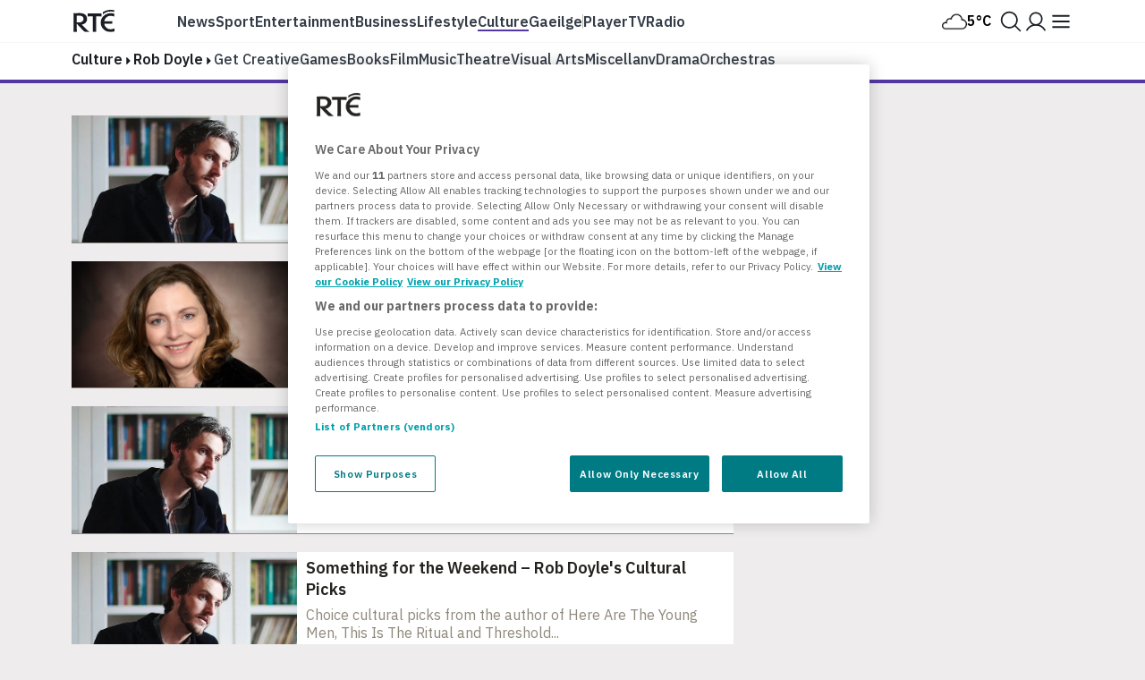

--- FILE ---
content_type: text/html; charset=utf-8
request_url: https://www.rte.ie/culture/rob-doyle/
body_size: 17682
content:







<!DOCTYPE html>
<html class="no-js" lang="en">
<head>
    
        

<!-- OneTrust Cookies Consent Notice start -->
<script src="https://cdn.cookielaw.org/scripttemplates/otSDKStub.js" type="text/javascript" charset="UTF-8" data-domain-script="a58df52b-2812-4cc9-99c6-cf9bcfe5af8b" ></script>
<script src="https://www.rte.ie/djstatic/dotie/privacy/cookie-functions.js?v=20260107v1"></script>
<script type="text/javascript">
    var optanonCallbacks = [
        __eraseIllegalCookies
    ];
    function OptanonWrapper() {
        for (var i = 0; i < optanonCallbacks.length; i++) {
            optanonCallbacks[i].call();
        }
    }
</script>
<!-- OneTrust Cookies Consent Notice end -->
    
    
        <meta charset="utf-8"/>
        <meta http-equiv="x-ua-compatible" content="ie=edge"/>
        <meta name="viewport"
              content="width=device-width, height=device-height, maximum-scale=10, minimum-scale=1.0, user-scalable=yes"/>
        <title>
    Culture | Books, Music, Theatre, Film & The Arts | RTÉ
</title>
        <meta name="siteCS" content="master"/>

        <meta name="language" content="en"/>
        <meta http-equiv="Content-Language" content="en"/>

        <meta name="app-name" content="dotie"/>

        <meta property="fb:admins" content="1048256502"/>
        <meta property="fb:admins" content="100010507681175"/>
        <meta property="fb:pages"
              content="127267361044594"/>

        
            <link rel="manifest"
                  href="/manifest.json"/>
        
        <link rel="shortcut icon" type="image/png" href="https://www.rte.ie/favicon.ico"/>
        <link rel="stylesheet"
              href="https://fonts.googleapis.com/css?family=Source+Sans+Pro:400,400i,600,700,700i|Montserrat:400,500,700|IBM+Plex+Serif:400,400i,600,600i|IBM+Plex+Sans:400,400i,500,500i,600,600i,700,700i
                      " type="text/css"/>

        <link rel="stylesheet" href="https://www.rte.ie/djstatic/dotie/css/foundation.css?v=20260107v1"/>
        <link rel="stylesheet" href="https://www.rte.ie/djstatic/dotie/css/style.css?v=20260107v1"/>
        
            <link rel="alternate" type="application/rss+xml" title="RTE.ie | Culture Headlines"
                  href="/feeds/rss/?index=/culture/"/>
        
        
            <meta name="pillar" content="culture"/>
        
        
    <meta name="description" content="Explore a world of art, literature, film, music and theatre as RTÉ Culture brings you the very best in cultural happenings.">
    <meta name="categories" content="culture, Rob Doyle"/>
    <meta name="topic" content="Rob Doyle"/>
    <meta name="DC.type" scheme="DCTERMS.URI" content="tag"/>
    
        <meta name="DC.binder.date.1266487" scheme="DCTERMS.URI" content="2021-12-21T14:13:04+00:00"/>
    
        <meta name="DC.binder.date.1208605" scheme="DCTERMS.URI" content="2021-04-08T12:28:21+01:00"/>
    
        <meta name="DC.binder.date.1110411" scheme="DCTERMS.URI" content="2020-01-24T11:48:12+00:00"/>
    
        <meta name="DC.binder.date.1107584" scheme="DCTERMS.URI" content="2020-01-22T08:00:15+00:00"/>
    
        <meta name="DC.binder.date.1032730" scheme="DCTERMS.URI" content="2019-03-04T11:32:38+00:00"/>
    
        <meta name="DC.binder.date.1017654" scheme="DCTERMS.URI" content="2018-12-18T15:27:54+00:00"/>
    
    <meta itemprop="image" content="https://www.rte.ie/images/00148f0f-100.jpg"/>
    <meta name="apple-itunes-app" content="app-id=355836123, app-argument=rtenewsnow://category:culture">
    <meta property="og:type" content="website"/>
    

    
        <meta name="chapter1" content="rob doyle"/>
    

    
    <meta property="fb:app_id" content="212765848759773"/>
    <meta property="og:title" content="Culture | Books, Music, Theatre, Film & The Arts | RTÉ"/>
    <meta property="og:type" content="article"/>
    <meta property="og:url" content="https://www.rte.ie/culture/rob-doyle/"/>
    <meta property="og:image" content="https://www.rte.ie/images/00148f0f-300.jpg"/>
    <meta property="og:site_name" content="RTE.ie"/>
    <meta property="og:description" content="Explore a world of art, literature, film, music and theatre as RTÉ Culture brings you the very best in cultural happenings.">
    

    
    <meta name="twitter:card" content="summary_large_image"/>
    <meta name="twitter:site" content="@rte"/>
    <meta name="twitter:title" content="Culture | Books, Music, Theatre, Film & The Arts | RTÉ"/>
    <meta name="twitter:domain" content="rte.ie"/>
    <meta name="twitter:creator" content="@rte"/>
    <meta name="twitter:description" content="Explore a world of art, literature, film, music and theatre as RTÉ Culture brings you the very best in cultural happenings.">
    <meta name="twitter:image:src" content="https://www.rte.ie/images/00148f0f-300.jpg"/>
    <meta name="twitter:image" content="https://www.rte.ie/images/00148f0f-300.jpg"/>


        

        

        
            <link rel="stylesheet" href="https://www.rte.ie/djstatic/dotie/css/sites/culture.css?v=20260107v1"/>
        
        
        
        
    


        <script type="text/javascript" src="https://tag.aticdn.net/592983/smarttag.js"></script>

<script>
    //This is required for the Bosco Iframe to communicate with the parent page
    if (location.hostname.indexOf('rte.ie') !== -1){
        document.domain = 'rte.ie';
    }
</script>
        <script type="text/plain" class="optanon-category-C0004"
                src="https://www.googletagservices.com/tag/js/gpt.js"></script>
        <script>
            window.googletag = window.googletag || {cmd: []};
        </script>
        

        
<script type="text/plain" class="optanon-category-C0003">
    (function (p, u, s, h, e, r, l, i, b) {
        p['XtremePushObject'] = h;
        p[h] = function () {
            (p[h].q = p[h].q || []).push(arguments)
        };
        i = u.createElement('script');
        i.async = 1;
        i.src = s;
        b = u.getElementsByTagName('script')[0];
        b.parentNode.insertBefore(i, b);
    })(window, document, 'https://prod.webpu.sh/TwCT31YGGaOAVbHmJAlrKUgzYN0aB3BZ/sdk.js', 'xtremepush');
</script>


        <script>
            var SERVICE_LAYER_URL = 'https://www.rte.ie/servicelayer/api/idm/account/ctv/associate';
        </script>
    
    <script src="https://www.rte.ie/djstatic/dotie/js/flourish-embed.js?v=20260107v1" class="optanon-category-C0004"></script>

    <script src="https://cdnjs.cloudflare.com/ajax/libs/jquery/3.7.1/jquery.min.js"
            integrity="sha512-v2CJ7UaYy4JwqLDIrZUI/4hqeoQieOmAZNXBeQyjo21dadnwR+8ZaIJVT8EE2iyI61OV8e6M8PP2/4hpQINQ/g=="
            crossorigin="anonymous" referrerpolicy="no-referrer"></script>
    <script src="https://cdnjs.cloudflare.com/ajax/libs/jquery-migrate/3.4.0/jquery-migrate.min.js"
            integrity="sha512-QDsjSX1mStBIAnNXx31dyvw4wVdHjonOwrkaIhpiIlzqGUCdsI62MwQtHpJF+Npy2SmSlGSROoNWQCOFpqbsOg=="
            crossorigin="anonymous" referrerpolicy="no-referrer"></script>
    <script src="https://cdnjs.cloudflare.com/ajax/libs/slick-carousel/1.8.1/slick.min.js"
            integrity="sha256-DHF4zGyjT7GOMPBwpeehwoey18z8uiz98G4PRu2lV0A=" crossorigin="anonymous"></script>
</head>
<body class="rte culture culture-headlines

        
        tag"
         data-rte-stage="live">
<div id="skiptocontent"><a href="#maincontent" class="">skip to main content</a></div>


    <script type="text/javascript">ns_tc_time = + new Date();</script>



    


<noscript lang="en">
    Your browser does not support Javascript. Please turn Javascript on to get the best experience from rte.ie
</noscript>


    <div id="top-anchor"></div>

<div class="ad-container masthead-advert-container">
    <div class="topcontainer" style="width: 100%; position: fixed; z-index:999998;">
        <div style="width: 100%!important;  margin-top: 0!important; z-index:1400;" id="stickyleader">
            <div class="ad-container leaderboard-container">
                <div class="advert leaderboard topbanner"
                     data-adType="topbanner"
                     data-sizes="[[728, 90], [970, 250],[970, 90], [970,60]]"
                     data-mappings='{"desktop":[ [1024, 0], [[88,31], [970, 250], [970, 90], [970,60] , [728, 90]] ],"mid-tablet":[ [768, 0], [[88,31], [728, 90]] ], "tablet":[ [640, 0], [[88,31], [468, 60]] ],"mobile":[ [0, 0], [88,31] ]}'>
                </div>
            </div>
        </div>
    </div>
</div>
    




<script type="text/javascript"> ns_tc_time = +new Date(); </script>

<style>
    .inner-nav {
        z-index: 99999;
        max-width: 1160px;
        margin: 0 auto;
        padding: 6px 0;
    }
</style>
<div class="parent-dotie">
    <header aria-labelledby="english-title" class="">
        <div class="masthead rte_foundation">
            <div id="compact-nav" class="">
                <div class="row nav-header">
                    <div class="col columns small-12">
                        

<div class="primary-bar  primary-bar--culture primary-bar-- primary-bar--">
    <div class="primary-bar__inner">
        <div class="primary-bar__button primary-bar__button--hamburger hamburger-button">
    <button id="more-btn-comp" class="hamburger-button__button hamburger-button-js">
            <img id="menu-icon-comp" class="hamburger-button__icon" src="https://www.rte.ie/djstatic/dotie/img/rte-svg-icons/Menu-Hamburger.svg?v=20260107v1" alt="Menu icon" />
    </button>
</div>

        <a class="primary-bar__rte-logo-container" href="https://www.rte.ie/">
            <img class="primary-bar__rte-logo" src="https://www.rte.ie/djstatic/dotie/img/logo_rte.svg?v=20260107v1" alt="RTE logo" />
        </a>
        <nav class="primary-bar__nav">
            <ul class="primary-bar__nav-list">
                
                    
                        <li class="primary-bar__nav-list-item">
                            <a data-ati-tracking='{"campaign":"header","generalPlacement":"news","creation":"top", "variant":"1", "format":"nav", "url":"News", "detailedPlacement":"News"}' class="primary-bar__nav-link primary-bar__nav-link--news " data-ati-tracking='{"campaign":"header","generalPlacement":"news","creation":"top", "variant":"1", "format":"nav", "url":"News", "detailedPlacement":"News"}' href="https://www.rte.ie/news/">News</a>
                        </li>
                    
                
                    
                        <li class="primary-bar__nav-list-item">
                            <a data-ati-tracking='{"campaign":"header","generalPlacement":"sport","creation":"top", "variant":"2", "format":"nav", "url":"Sport", "detailedPlacement":"Sport"}' class="primary-bar__nav-link primary-bar__nav-link--sport " data-ati-tracking='{"campaign":"header","generalPlacement":"news","creation":"top", "variant":"1", "format":"nav", "url":"News", "detailedPlacement":"News"}' href="https://www.rte.ie/sport/">Sport</a>
                        </li>
                    
                
                    
                        <li class="primary-bar__nav-list-item">
                            <a data-ati-tracking='{"campaign":"header","generalPlacement":"entertainment","creation":"top", "variant":"3", "format":"nav", "url":"Entertainment", "detailedPlacement":"Entertainment"}' class="primary-bar__nav-link primary-bar__nav-link--entertainment " data-ati-tracking='{"campaign":"header","generalPlacement":"news","creation":"top", "variant":"1", "format":"nav", "url":"News", "detailedPlacement":"News"}' href="https://www.rte.ie/entertainment/">Entertainment</a>
                        </li>
                    
                
                    
                        <li class="primary-bar__nav-list-item">
                            <a data-ati-tracking='{"campaign":"header","generalPlacement":"business","creation":"top", "variant":"4", "format":"nav", "url":"Business", "detailedPlacement":"Business"}' class="primary-bar__nav-link primary-bar__nav-link--news " data-ati-tracking='{"campaign":"header","generalPlacement":"news","creation":"top", "variant":"1", "format":"nav", "url":"News", "detailedPlacement":"News"}' href="https://www.rte.ie/news/business/">Business</a>
                        </li>
                    
                
                    
                        <li class="primary-bar__nav-list-item">
                            <a data-ati-tracking='{"campaign":"header","generalPlacement":"lifestyle","creation":"top", "variant":"5", "format":"nav", "url":"Lifestyle", "detailedPlacement":"Lifestyle"}' class="primary-bar__nav-link primary-bar__nav-link--lifestyle " data-ati-tracking='{"campaign":"header","generalPlacement":"news","creation":"top", "variant":"1", "format":"nav", "url":"News", "detailedPlacement":"News"}' href="https://www.rte.ie/lifestyle/">Lifestyle</a>
                        </li>
                    
                
                    
                        <li class="primary-bar__nav-list-item">
                            <a data-ati-tracking='{"campaign":"header","generalPlacement":"culture","creation":"top", "variant":"6", "format":"nav", "url":"Culture", "detailedPlacement":"Culture"}' class="primary-bar__nav-link primary-bar__nav-link--culture primary-bar__nav-link--selected" data-ati-tracking='{"campaign":"header","generalPlacement":"news","creation":"top", "variant":"1", "format":"nav", "url":"News", "detailedPlacement":"News"}' href="https://www.rte.ie/culture/">Culture</a>
                        </li>
                    
                
                    
                        <li class="primary-bar__nav-list-item">
                            <a data-ati-tracking='{"campaign":"header","generalPlacement":"gaeilge","creation":"top", "variant":"7", "format":"nav", "url":"Gaeilge", "detailedPlacement":"Gaeilge"}' class="primary-bar__nav-link primary-bar__nav-link--gaeilge " data-ati-tracking='{"campaign":"header","generalPlacement":"news","creation":"top", "variant":"1", "format":"nav", "url":"News", "detailedPlacement":"News"}' href="https://www.rte.ie/gaeilge/">Gaeilge</a>
                        </li>
                    
                
                    
                        <li class="primary-bar__nav-list-item primary-bar__nav-list-item--separator"></li>
                    
                
                    
                        <li class="primary-bar__nav-list-item">
                            <a data-ati-tracking='{"campaign":"header","generalPlacement":"player","creation":"top", "variant":"8", "format":"nav", "url":"Player", "detailedPlacement":"Player"}' class="primary-bar__nav-link primary-bar__nav-link--player " data-ati-tracking='{"campaign":"header","generalPlacement":"news","creation":"top", "variant":"1", "format":"nav", "url":"News", "detailedPlacement":"News"}' href="https://www.rte.ie/player/">Player</a>
                        </li>
                    
                
                    
                        <li class="primary-bar__nav-list-item">
                            <a data-ati-tracking='{"campaign":"header","generalPlacement":"tv","creation":"top", "variant":"9", "format":"nav", "url":"TV", "detailedPlacement":"TV"}' class="primary-bar__nav-link primary-bar__nav-link--tv " data-ati-tracking='{"campaign":"header","generalPlacement":"news","creation":"top", "variant":"1", "format":"nav", "url":"News", "detailedPlacement":"News"}' href="https://www.rte.ie/tv/">Tv</a>
                        </li>
                    
                
                    
                        <li class="primary-bar__nav-list-item">
                            <a data-ati-tracking='{"campaign":"header","generalPlacement":"radio","creation":"top", "variant":"10", "format":"nav", "url":"Radio", "advertiser":"Radio", "detailedPlacement":"Radio"}' class="primary-bar__nav-link primary-bar__nav-link--radio " data-ati-tracking='{"campaign":"header","generalPlacement":"news","creation":"top", "variant":"1", "format":"nav", "url":"News", "detailedPlacement":"News"}' href="https://www.rte.ie/radio/">Radio</a>
                        </li>
                    
                
            </ul>
        </nav>
        


<div class="primary-bar__weather-widget weather-widget weather-widget-js">
    <a class="weather-widget__link" data-ati-tracking='{"campaign":"header","generalPlacement":"weather","creation":"top", "variant":"0", "format":"nav", "url":"Weather", "detailedPlacement":"Weather"}' href="https://www.rte.ie/weather/">
        <span class="weather-widget__text">Weather</span>
        <span class="weather-widget__icon" role="img">
            <span class="weather-widget__warning"></span>
        </span>
        <span class="weather-widget__temperature"></span>
    </a>
</div>

<script src="https://www.rte.ie/djstatic/dotie/js/weather-widget.js?v=20260107v1"></script>

        


<div class="search_profile primary-bar__search-profile">
    <button class="search_profile__button search_profile__button--search" id="">
        <img class="search_profile__icon search_profile__icon--open-search" src="https://www.rte.ie/djstatic/dotie/img/rte-svg-icons/MagnifyingGlass.svg?v=20260107v1" alt="Open search" />
        <img class="search_profile__icon search_profile__icon--close-search" src="https://www.rte.ie/djstatic/dotie/img/rte-svg-icons/Close.svg?v=20260107v1" alt="Close search" />
    </button>
    <a class="search_profile__button"
            data-ati-tracking='{"campaign":"header","generalPlacement":"rteid","creation":"top", "variant":"0", "format":"nav", "url":"RTEID", "detailedPlacement":""}'
            href="https://www.rte.ie/id/profile/"
            data-trackevent-action="menu_icon" data-trackevent-label="login"
    >
        <img class="search_profile__icon" src="https://www.rte.ie/djstatic/dotie/img/rte-svg-icons/Person.svg?v=20260107v1" alt="Profile icon"/>
    </a>
</div>

    </div>
</div>

                    </div>
                </div>
            </div>
            
            <nav aria-live="polite" class="secondary-nav-container" id="global-secondary-nav"
                 aria-label="Secondary navbar modal">
                <div class="row nav-header-more">
                    
                        
<div class="show-for-small-only">
    

<!-- Top RTE Nav -->
<nav class="nav primary-nav" id="primary-nav">
    <ul class="primary-nav__list">
        <li class="primary-nav__item"><a data-ati-tracking='{"campaign":"header","generalPlacement":"news","creation":"top", "variant":"1", "format":"nav", "url":"News", "detailedPlacement":"News"}' href="https://www.rte.ie/news/" class="primary-nav__link news-nav-item first ">News</a></li>
        <li class="primary-nav__item"><a data-ati-tracking='{"campaign":"header","generalPlacement":"sport","creation":"top", "variant":"2", "format":"nav", "url":"Sport", "detailedPlacement":"Sport"}' href="https://www.rte.ie/sport/" class="primary-nav__link sport-nav-item ">Sport</a></li>
        <li class="primary-nav__item"><a data-ati-tracking='{"campaign":"header","generalPlacement":"entertainment","creation":"top", "variant":"3", "format":"nav", "url":"Entertainment", "detailedPlacement":"Entertainment"}' href="https://www.rte.ie/entertainment/" class="primary-nav__link entertainment-nav-item ">Entertainment</a></li>
        <li class="primary-nav__item business-nav-item"><a data-ati-tracking='{"campaign":"header","generalPlacement":"business","creation":"top", "variant":"4", "format":"nav", "url":"Business", "detailedPlacement":"Business"}' href="https://www.rte.ie/news/business/" class="primary-nav__link business-nav-item ">Business</a></li>
        <li class="primary-nav__item"><a data-ati-tracking='{"campaign":"header","generalPlacement":"lifestyle","creation":"top", "variant":"5", "format":"nav", "url":"Lifestyle", "detailedPlacement":"Lifestyle"}' href="https://www.rte.ie/lifestyle/" class="primary-nav__link lifestyle-nav-item ">Lifestyle</a></li>
        <li class="primary-nav__item"><a data-ati-tracking='{"campaign":"header","generalPlacement":"culture","creation":"top", "variant":"6", "format":"nav", "url":"Culture", "detailedPlacement":""}' href="https://www.rte.ie/culture/" class="primary-nav__link culture-nav-item current">Culture</a></li>

        <li class="primary-nav__item"><a data-ati-tracking='{"campaign":"header","generalPlacement":"player","creation":"top", "variant":"7", "format":"nav", "url":"Player", "detailedPlacement":"Player"}' class="primary-nav__link player-nav-item" href="https://www.rte.ie/player/">Player</a></li>
        <li class="primary-nav__item"><a data-ati-tracking='{"campaign":"header","generalPlacement":"tv","creation":"top", "variant":"8", "format":"nav", "url":"TV", "detailedPlacement":"TV"}' class="primary-nav__link tv-nav-item" href="https://www.rte.ie/tv/">TV</a></li>
        <li class="primary-nav__item"><a data-ati-tracking='{"campaign":"header","generalPlacement":"radio","creation":"top", "variant":"9", "format":"nav", "url":"Radio", "advertiser":"Radio", "detailedPlacement":"Radio"}' class="primary-nav__link radio-nav-item" href="/radio/">Radio</a></li>
        <li class="primary-nav__item"><a data-ati-tracking='{"campaign":"header","generalPlacement":"gaeilge","creation":"top", "variant":"10", "format":"nav", "url":"Gaeilge", "detailedPlacement":"Gaeilge"}' href="https://www.rte.ie/gaeilge/" class="primary-nav__link gaeilge-nav-item ">Gaeilge</a></li>
        <li class="primary-nav__item weather-link">


<div class=" weather-widget weather-widget-js">
    <a class="weather-widget__link" data-ati-tracking='{"campaign":"header","generalPlacement":"weather","creation":"top", "variant":"0", "format":"nav", "url":"Weather", "detailedPlacement":"Weather"}' href="https://www.rte.ie/weather/">
        <span class="weather-widget__text">Weather</span>
        <span class="weather-widget__icon" role="img">
            <span class="weather-widget__warning"></span>
        </span>
        <span class="weather-widget__temperature"></span>
    </a>
</div>

<script src="https://www.rte.ie/djstatic/dotie/js/weather-widget.js?v=20260107v1"></script>
</li>
    </ul>

    <ul class="show-for-small-only primary-nav__list">
        <li class="primary-nav__item"><a class="primary-nav__link" data-ati-tracking='{"campaign":"footer","generalPlacement":"archives","creation":"end", "variant":"16", "format":"nav", "url":"Archives", "detailedPlacement":"Archives"}' href="https://www.rte.ie/archives/">Archives</a></li>
        <li class="primary-nav__item"><a class="primary-nav__link" data-ati-tracking='{"campaign":"footer","generalPlacement":"brainstorm","creation":"end", "variant":"10", "format":"nav", "url":"RTÉ Brainstorm", "detailedPlacement":"Brainstorm"}' href="https://www.rte.ie/brainstorm/">Brainstorm</a></li>
        <li class="primary-nav__item"><a class="primary-nav__link" data-ati-tracking='{"campaign":"footer","generalPlacement":"history","creation":"end", "variant":"10", "format":"nav", "url":"History", "detailedPlacement":"History"}' href="https://www.rte.ie/history/">History</a></li>
    </ul>
</nav>

</div>

<div class="large-2 medium-4 columns">
    <h6 class="menu-heading">
        <span class="hide-for-mobile">Discover</span>
        <button class="sub-nav-menu-label-btn" aria-expanded="false">Discover</button>
        <span class="arrow_"></span></h6>
    <ul class="nav-list first">
        <li><a class="sub-nav-link" data-ati-tracking='{"campaign":"header","generalPlacement":"games","creation":"end", "variant":"1", "format":"nav", "url":"Games", "detailedPlacement":"Games"}' href="https://www.rte.ie/games/">RTÉ Games</a></li>
        <li><a class="sub-nav-link" data-ati-tracking='{"campaign":"header","generalPlacement":"archives","creation":"end", "variant":"16", "format":"nav", "url":"Archives", "detailedPlacement":"Archives"}' href="/archives/">RTÉ Archives</a></li>
        <li><a class="sub-nav-link" data-ati-tracking='{"campaign":"header","generalPlacement":"brainstorm","creation":"end", "variant":"10", "format":"nav", "url":"RTÉ Brainstorm", "detailedPlacement":"Brainstorm"}' href="https://www.rte.ie/brainstorm/">RTÉ Brainstorm</a></li>
        <li><a class="sub-nav-link" data-ati-tracking='{"campaign":"header","generalPlacement":"history","creation":"end", "variant":"10", "format":"nav", "url":"History", "detailedPlacement":"History"}' href="https://www.rte.ie/history/">History</a></li>
        <li><a class="sub-nav-link" data-ati-tracking='{"campaign":"header","generalPlacement":"gaeilge","creation":"end", "variant":"8", "format":"nav", "url":"Gaeilge", "detailedPlacement":"Gaeilge"}' href="https://www.rte.ie/gaeilge/" lang="ga">Gaeilge</a></li>
        <li><a class="sub-nav-link" data-ati-tracking='{"campaign":"header","generalPlacement":"learn","creation":"top", "variant":"16", "format":"nav", "url":"RTÉ Learn", "detailedPlacement":"Eile"}' href="https://www.rte.ie/learn/">RTÉ Learn</a></li>
    </ul>
    <h6 class="menu-heading">Food<span class="arrow_"></span></h6>
    <ul class="nav-list first">
        <li><a data-ati-tracking='{"campaign":"header","generalPlacement":"food","creation":"end", "variant":"6", "format":"nav", "url":"Food", "detailedPlacement":"Food"}' href="https://www.rte.ie/lifestyle/food/">RTÉ Food</a></li>
        <li><a data-ati-tracking='{"campaign":"header","generalPlacement":"recipes","creation":"end", "variant":"7", "format":"nav", "url":"Recipes", "detailedPlacement":"Recipes"}' href="https://www.rte.ie/lifestyle/recipes/">RTÉ Recipes</a></li>
    </ul>
</div>

<div class="large-2 medium-4 columns">
    <h6 class="menu-heading">
        <span class="hide-for-mobile">Watch</span>
        <button class="sub-nav-menu-label-btn" aria-expanded="false">Watch</button>
        <span class="arrow_"></span></h6>
    <ul class="nav-list">
        <li><a class="sub-nav-link" data-ati-tracking='{"campaign":"header","generalPlacement":"player","creation":"end", "variant":"11", "format":"nav", "url":"Player", "detailedPlacement":"Player"}' href="https://www.rte.ie/player/">RTÉ Player</a></li>
        <li><a class="sub-nav-link" data-ati-tracking='{"campaign":"header","generalPlacement":"tv","creation":"end", "variant":"13", "format":"nav", "url":"TV", "detailedPlacement":"TV"}' href="https://www.rte.ie/tv/">TV</a></li>
        <li><a class="sub-nav-link" data-ati-tracking='{"campaign":"header","generalPlacement":"rteone","creation":"end", "variant":"13", "format":"nav", "url":"rteone", "detailedPlacement":"rteone"}' href="https://www.rte.ie/player/onnow/66546216066">RTÉ One</a></li>
        <li><a class="sub-nav-link" data-ati-tracking='{"campaign":"header","generalPlacement":"rte2","creation":"end", "variant":"13", "format":"nav", "url":"rte2", "detailedPlacement":"rte2"}' href="https://www.rte.ie/player/onnow/66546216064">RTÉ2</a></li>
        <li><a class="sub-nav-link" data-ati-tracking='{"campaign":"header","generalPlacement":"rnn","creation":"end", "variant":"13", "format":"nav", "url":"rnn", "detailedPlacement":"rnn"}' href="https://www.rte.ie/player/onnow/66546216065">RTÉ News</a></li>
        <li><a class="sub-nav-link" data-ati-tracking='{"campaign":"header","generalPlacement":"rnn","creation":"end", "variant":"13", "format":"nav", "url":"rnn", "detailedPlacement":"rnn"}' href="https://www.rte.ie/player/onnow/66546216063">RTÉjr</a></li>
    </ul>
</div>

<div class="large-2 medium-4 columns">
    <h6 class="menu-heading">
        <span class="hide-for-mobile">Listen</span>
        <button class="sub-nav-menu-label-btn" aria-expanded="false">Listen</button>
        <span class="arrow_"></span></h6>
    <ul class="nav-list">
        <li><a class="sub-nav-link" data-ati-tracking='{"campaign":"header","generalPlacement":"radio","creation":"end", "variant":"14", "format":"nav", "url":"Radio", "advertiser":"Radio", "detailedPlacement":"Radio"}' href="https://www.rte.ie/radio/">Radio</a></li>
        <li><a class="sub-nav-link" data-ati-tracking='{"campaign":"header","generalPlacement":"podcasts","creation":"end", "variant":"15", "format":"nav", "url":"Podcasts", "detailedPlacement":"Podcasts"}' href="https://www.rte.ie/radio/kids-podcasts/">Podcasts</a></li>
        <li><a class="sub-nav-link" data-ati-tracking='{"campaign":"header","generalPlacement":"radio1","creation":"end", "variant":"15", "format":"nav", "url":"radio1", "detailedPlacement":"radio1"}' href="https://www.rte.ie/radio/radio1/">RTÉ Radio 1</a></li>
        <li><a class="sub-nav-link" data-ati-tracking='{"campaign":"header","generalPlacement":"2fm","creation":"end", "variant":"15", "format":"nav", "url":"2fm", "detailedPlacement":"2fm"}' href="https://www.rte.ie/radio/2fm/">RTÉ 2FM</a></li>
        <li><a class="sub-nav-link" data-ati-tracking='{"campaign":"header","generalPlacement":"lyricfm","creation":"end", "variant":"15", "format":"nav", "url":"lyricfm", "detailedPlacement":"lyricfm"}' href="https://www.rte.ie/radio/lyricfm/" >RTÉ lyric fm</a></li>
        <li><a class="sub-nav-link" data-ati-tracking='{"campaign":"header","generalPlacement":"rnag","creation":"end", "variant":"15", "format":"nav", "url":"rnag", "detailedPlacement":"rnag"}' href="https://www.rte.ie/radio/rnag/" lang="ga">RTÉ Raidió na Gaeltachta</a></li>
    </ul>
</div>

<div class="show-for-medium blank"></div>

<div class="large-2 medium-4 columns">
    <h6 class="menu-heading">
        <span class="hide-for-mobile">Services</span>
        <button class="sub-nav-menu-label-btn" aria-expanded="false">Services</button>
        <span class="arrow_"></span></h6>
    <ul class="nav-list">
        <li><a class="sub-nav-link" data-ati-tracking='{"campaign":"header","generalPlacement":"No Title","creation":"end", "variant":"17", "format":"nav", "url":"Orchestras", "detailedPlacement":"Orchestras"}' href="https://www.rte.ie/orchestras/">Orchestra</a></li>
        <li><a class="sub-nav-link" data-ati-tracking='{"campaign":"header","generalPlacement":"weather","creation":"end", "variant":"7", "format":"nav", "url":"Weather", "detailedPlacement":"Weather"}' href="https://www.rte.ie/weather/">RTÉ Weather</a></li>
        <li><a class="sub-nav-link" data-ati-tracking='{"campaign":"header","generalPlacement":"century ireland","creation":"end", "variant":"19", "format":"nav", "url":"Century Ireland", "detailedPlacement":""}' href="https://www.rte.ie/centuryireland/">Century Ireland</a></li>
        <li><a class="sub-nav-link" data-ati-tracking='{"campaign":"header","generalPlacement":"orchestras","creation":"end", "variant":"18", "format":"nav", "url":"Shop", "detailedPlacement":""}' href="https://www.rte.ie/shop/">RTÉ Shop</a></li>
    </ul>
    <h6 class="menu-heading youth">
        <span class="hide-for-mobile">Kids</span>
        <button class="sub-nav-menu-label-btn" aria-expanded="false">Kids</button>
        <span class="arrow_"></span></h6>
    <ul class="nav-list">
        <li><a class="sub-nav-link" data-ati-tracking='{"campaign":"header","generalPlacement":"kids","creation":"end", "variant":"21", "format":"nav", "url":"RTÉ Kids", "detailedPlacement":"RTÉ Kids"}' href="https://www.rte.ie/kids/">RTÉ Kids</a></li>
        <li><a class="sub-nav-link" data-ati-tracking='{"campaign":"header","generalPlacement":"learn","creation":"end", "variant":"22", "format":"nav", "url":"RTÉ Learn", "detailedPlacement":"RTÉ Learn"}' href="https://www.rte.ie/learn/">RTÉ Learn</a></li>
    </ul>
</div>

<div class="large-2 medium-4 columns">
    <h6 class="menu-heading">
        <span class="hide-for-mobile">Help</span>
        <button class="sub-nav-menu-label-btn" aria-expanded="false">Help</button>
        <span class="arrow_"></span></h6>
    <ul class="nav-list">
        <li><a class="sub-nav-link" data-ati-tracking='{"campaign":"header","generalPlacement":"contact","creation":"end", "variant":"23", "format":"nav", "url":"Contact", "detailedPlacement":""}' href="https://about.rte.ie/contact/contact-details/">Contact</a></li>
        <li><a class="sub-nav-link" data-ati-tracking='{"campaign":"header","generalPlacement":"feedback","creation":"end", "variant":"24", "format":"nav", "url":"Feedback", "detailedPlacement":""}' href="https://about.rte.ie/contact/feedback-complaints/">Feedback</a></li>
        <li><a class="sub-nav-link" data-ati-tracking='{"campaign":"header","generalPlacement":"accessibility","creation":"end", "variant":"41", "format":"nav", "url":"Accessibility", "detailedPlacement":""}' href="https://about.rte.ie/people-with-disabilities/">Accessibility</a></li>
        <li><a class="sub-nav-link" data-ati-tracking='{"campaign":"header","generalPlacement":"policies","creation":"end", "variant":"25", "format":"nav", "url":"Policies", "detailedPlacement":""}' href="https://about.rte.ie/reports-and-policies/policies-and-guidelines/">Policies and Reports</a></li>
        <li><a class="sub-nav-link" data-ati-tracking='{"campaign":"header","generalPlacement":"complaints","creation":"end", "variant":"26", "format":"nav", "url":"Complaints", "detailedPlacement":""}' href="https://about.rte.ie/contact/complaints/">Complaints</a></li>
        <li><a class="sub-nav-link" data-ati-tracking='{"campaign":"header","generalPlacement":"terms","creation":"end", "variant":"27", "format":"nav", "url":"Terms & Conditions", "detailedPlacement":""}' href="https://www.rte.ie/terms">Terms & Conditions</a></li>
        <li><a class="sub-nav-link" data-ati-tracking='{"campaign":"header","generalPlacement":"policies-guidelines","creation":"end", "variant":"28", "format":"nav", "url":"Individual Rights Guide", "detailedPlacement":""}' href="https://www.rte.ie/individual-rights-guide">Individual Rights Guide</a></li>
        <li><a class="sub-nav-link" data-ati-tracking='{"campaign":"header","generalPlacement":"policies-guidelines","creation":"end", "variant":"29", "format":"nav", "url":"RTÉ Privacy Policy", "detailedPlacement":""}' href="https://www.rte.ie/privacy">Privacy Policy</a></li>
        <li><a class="sub-nav-link" data-ati-tracking='{"campaign":"header","generalPlacement":"cookie-policy","creation":"end", "variant":"30", "format":"nav", "url":"RTÉ Privacy Policy", "detailedPlacement":""}' href="https://about.rte.ie/reports-and-policies/cookie-policy/">Cookie Policy</a></li>
        <li><a class="sub-nav-link" data-ati-tracking='{"campaign":"header","generalPlacement":" Freedom-Information","creation":"end", "variant":"31", "format":"nav", "url":"Freedom Information", "detailedPlacement":""}' href="https://about.rte.ie/freedom-of-information-foi/what-is-freedom-of-information/">Freedom of Information</a></li>
    </ul>
</div>

<div class="large-2 medium-4 columns">
    <h6 class="menu-heading">
        <span class="hide-for-mobile">Information</span>
        <button class="sub-nav-menu-label-btn" aria-expanded="false">Information</button>
        <span class="arrow_"></span></h6>
    <ul class="nav-list">
        <li><a class="sub-nav-link" data-ati-tracking='{"campaign":"header","generalPlacement":"about","creation":"end", "variant":"32", "format":"nav", "url":"About", "detailedPlacement":""}' href="https://www.rte.ie/about/">About RTÉ</a></li>
        <li><a class="sub-nav-link" data-ati-tracking='{"campaign":"header","generalPlacement":"tv licence","creation":"end", "variant":"33", "format":"nav", "url":"TV Licence", "detailedPlacement":""}' href="https://www.tvlicence.ie/home/tv-licence-home.html">TV Licence</a></li>
        <li><a class="sub-nav-link" data-ati-tracking='{"campaign":"header","generalPlacement":"No Title","creation":"end", "variant":"34", "format":"nav", "url":"Careers", "detailedPlacement":""}' href="https://about.rte.ie/working-with-rte/vacancies/">Vacancies</a></li>
        <li><a class="sub-nav-link" data-ati-tracking='{"campaign":"header","generalPlacement":"annual report","creation":"end", "variant":"35", "format":"nav", "url":"Annual Report", "detailedPlacement":""}' href="https://www.rte.ie/about/en/policies-and-reports/annual-reports/">Latest Annual Report</a></li>
        <li><a class="sub-nav-link" data-ati-tracking='{"campaign":"header","generalPlacement":"mediasales","creation":"end", "variant":"36", "format":"nav", "url":"Media Sales", "detailedPlacement":""}' href="https://www.rte.ie/mediasales/">Advertise with RTÉ</a></li>
        <li><a class="sub-nav-link" data-ati-tracking='{"campaign":"header","generalPlacement":"No Title","creation":"end", "variant":"37", "format":"nav", "url":"2rn", "detailedPlacement":""}' href="https://www.2rn.ie/">2rn</a></li>
        <li><a class="sub-nav-link" data-ati-tracking='{"campaign":"header","generalPlacement":"No Title","creation":"end", "variant":"38", "format":"nav", "url":"Saorview", "detailedPlacement":""}' href="https://www.saorview.ie/">Saorview</a></li>
        <li><a class="sub-nav-link" data-ati-tracking='{"campaign":"header","generalPlacement":"No Title","creation":"end", "variant":"39", "format":"nav", "url":"Newsletters", "detailedPlacement":""}' href="https://www.rte.ie/id/profile/">Newsletters</a></li>
        <li><a class="sub-nav-link" data-ati-tracking='{"campaign":"header","generalPlacement":"No Title","creation":"end", "variant":"40", "format":"nav", "url":"RTÉ Supporting the Arts", "detailedPlacement":""}' href="https://about.rte.ie/supporting-the-arts/about-rte-supporting-the-arts/">RTÉ Supporting the Arts</a></li>
    </ul>
</div>

                    
                </div>
            </nav>
            <!-- Search -->
            <div id="quick-search-container">
            
                <div id="searchbox" class="searchbox-global">
                    <div class="row">
                        <div class="small-12 columns">
                            <form class="searchform dotie-searchform quicksearch" name="searchform">
                                <div class="searchbox-container">
                                    <span class="icon dotie-icon_search" role="img"></span>
                                    <input type="search" id="searchterm" autocomplete="off"
                                           placeholder="Enter value to search..."
                                           aria-label="Search rte.ie"/>
                                </div>
                                <div class="pannel quicksearch-pannel" aria-live="polite">
                                    <div class="row grid" id="quicksearch_results"></div>
                                </div>
                                <button type="submit"
                                        id="QsearchBtn"
                                        data-ati-tracking='{"campaign":"100[header]","generalPlacement":"search","creation":"search", "variant":"0", "format":"search.query", "url":"Search", "detailedPlacement":"see-all"}'>
                                    <span>See all results</span>
                                </button>
                            </form>
                        </div>
                    </div>
                </div>
                <div class="search-block"></div>
            
            </div>
            <!-- End search -->

            <script src="https://www.rte.ie/djstatic/dotie/js/header-scripts.js?v=20260107v1"></script>
            <script src="https://www.rte.ie/djstatic/dotie/auth/js/header-script.js?v=20260107v1"></script>
        </div>
    </header>
</div>


    
        
            



    <nav class="topic-bar topic-bar--culture topic-bar--">
        <ul class="topic-bar__list">
            
                <li class="topic-bar__item topic-bar__item--index">
                    <a class="topic-bar__link" data-ati-tracking='{"campaign":"header","generalPlacement":"culture","creation":"sub", "variant":"1", "format":"nav", "url":"culture", "detailedPlacement":""}' href="/culture/">culture</a>
                    <span class="topic-bar__icon" role="img" aria-hidden="true">
                        <img class="topic-bar__arrow" src="https://www.rte.ie/djstatic/dotie/img/rte-svg-icons/Forward-fill.svg?v=20260107v1" alt=""/>
                    </span>
                </li>
            
                <li class="topic-bar__item topic-bar__item--index">
                    <a class="topic-bar__link" data-ati-tracking='{"campaign":"header","generalPlacement":"culture","creation":"sub", "variant":"2", "format":"nav", "url":"Rob Doyle", "detailedPlacement":""}' href="/culture/rob-doyle/">Rob Doyle</a>
                    <span class="topic-bar__icon" role="img" aria-hidden="true">
                        <img class="topic-bar__arrow" src="https://www.rte.ie/djstatic/dotie/img/rte-svg-icons/Forward-fill.svg?v=20260107v1" alt=""/>
                    </span>
                </li>
            
            
                <li class="topic-bar__item topic-bar__item--topic">
                    <a class="topic-bar__link" data-ati-tracking='{"campaign":"header","generalPlacement":"culture","creation":"sub", "variant":"3", "format":"nav", "url":"Get Creative", "detailedPlacement":""}' href="https://www.rte.ie/culture/get-creative/">Get Creative</a>
                </li>
            
                <li class="topic-bar__item topic-bar__item--topic">
                    <a class="topic-bar__link" data-ati-tracking='{"campaign":"header","generalPlacement":"culture","creation":"sub", "variant":"4", "format":"nav", "url":"Games", "detailedPlacement":""}' href="https://www.rte.ie/culture/games/">Games</a>
                </li>
            
                <li class="topic-bar__item topic-bar__item--topic">
                    <a class="topic-bar__link" data-ati-tracking='{"campaign":"header","generalPlacement":"culture","creation":"sub", "variant":"5", "format":"nav", "url":"Books", "detailedPlacement":""}' href="/culture/books/">Books</a>
                </li>
            
                <li class="topic-bar__item topic-bar__item--topic">
                    <a class="topic-bar__link" data-ati-tracking='{"campaign":"header","generalPlacement":"culture","creation":"sub", "variant":"6", "format":"nav", "url":"Film", "detailedPlacement":""}' href="/culture/film/">Film</a>
                </li>
            
                <li class="topic-bar__item topic-bar__item--topic">
                    <a class="topic-bar__link" data-ati-tracking='{"campaign":"header","generalPlacement":"culture","creation":"sub", "variant":"7", "format":"nav", "url":"Music", "detailedPlacement":""}' href="/culture/music/">Music</a>
                </li>
            
                <li class="topic-bar__item topic-bar__item--topic">
                    <a class="topic-bar__link" data-ati-tracking='{"campaign":"header","generalPlacement":"culture","creation":"sub", "variant":"8", "format":"nav", "url":"Theatre", "detailedPlacement":""}' href="/culture/theatre/">Theatre</a>
                </li>
            
                <li class="topic-bar__item topic-bar__item--topic">
                    <a class="topic-bar__link" data-ati-tracking='{"campaign":"header","generalPlacement":"culture","creation":"sub", "variant":"9", "format":"nav", "url":"Visual Arts", "detailedPlacement":""}' href="/culture/visual-arts/">Visual Arts</a>
                </li>
            
                <li class="topic-bar__item topic-bar__item--topic">
                    <a class="topic-bar__link" data-ati-tracking='{"campaign":"header","generalPlacement":"culture","creation":"sub", "variant":"10", "format":"nav", "url":"Miscellany", "detailedPlacement":""}' href="https://www.rte.ie/culture/sunday-miscellany/">Miscellany</a>
                </li>
            
                <li class="topic-bar__item topic-bar__item--topic">
                    <a class="topic-bar__link" data-ati-tracking='{"campaign":"header","generalPlacement":"culture","creation":"sub", "variant":"11", "format":"nav", "url":"Drama", "detailedPlacement":""}' href="https://www.rte.ie/radio/dramaonone/?page=1">Drama</a>
                </li>
            
                <li class="topic-bar__item topic-bar__item--topic">
                    <a class="topic-bar__link" data-ati-tracking='{"campaign":"header","generalPlacement":"culture","creation":"sub", "variant":"12", "format":"nav", "url":"Orchestras", "detailedPlacement":""}' href="http://www.rte.ie/orchestras">Orchestras</a>
                </li>
            
        </ul>
    </nav>

        
    
    <div class="advert skin" data-adType="skin" data-sizes="[[1, 1]]" data-oop="true"></div>


<div class="content"  id="maincontent" role="main">
    
    <h1 class="sr-only">Rob Doyle</h1>
    <div class="panel tag list row main-article-row" id="main">
        <ul>
            <li>
                <div class="row tag-row">
                    <div class="small-12 columns unpadded" id="main" data-equalizer data-equalize-on="large">
                        <div class="small-12 large-8 columns unpadded" data-equalizer-watch id="main_inner">
                            
                            
                            
                                
                                 <div class="columns large-12 article-container">
                                 
                                    



    <article  class="
         
         
         card-1 
        small-12 columns 
        pillar-culture 
        pillar-books
        card tag-card
        
        
        
        
        
        
        
        
        
    ">
        <article class="article-parent">
            <a class="article-link" href="/culture/2021/1220/1266487-autobibliography-by-rob-doyle-read-an-extract/" data-ati-tracking='{"campaign":"2[index]","generalPlacement":"No Title","creation":"", "variant":"", "format":"", "url":"Autobibliography by Rob Doyle \u002D read an extract", "detailedPlacement":"Culture"}'>
                
                    


        <div class="inner image-link img-container">
            
            <div class="gradient"></div>
            <img class="" src="https://www.rte.ie/images/001a0879-600.jpg" data-src="https://www.rte.ie/images/001a0879-600.jpg" alt="Autobibliography by Rob Doyle - read an extract" title="Autobibliography by Rob Doyle - read an extract">
            
        </div>


                    



    <div class="article-meta">
        
            <h2 class="article-title">
        
            
            
            <span title="Autobibliography by Rob Doyle - read an extract" class="underline">
                Autobibliography by Rob Doyle - read an extract
            </span>
        
            </h2>
        
        

        
            <p class="leadin"></p>
        

        

        
        <span class="category-name primary-color">
            <span class="datetime">
                Books
                 • 21 Dec 21
            </span>
        </span>
        

    </div>

                
            </a>
        </article>
        
    </article>


                                 
                                </div>
                                
                                
                            
                                
                                 <div class="columns large-12 article-container">
                                 
                                    



    <article  class="
         
         
         card-2 
        small-12 columns 
        pillar-culture 
        pillar-books
        card tag-card
        
        
        
        
        
        
        
        
        
    ">
        <article class="article-parent">
            <a class="article-link" href="/culture/2021/0408/1208605-kerry-group-irish-novel-of-the-year-shortlist-announced/" data-ati-tracking='{"campaign":"2[index]","generalPlacement":"No Title","creation":"", "variant":"", "format":"", "url":"Kerry Group Irish Novel of the year shortlist announced", "detailedPlacement":"Culture"}'>
                
                    


        <div class="inner image-link img-container">
            
            <div class="gradient"></div>
            <img class="" src="https://www.rte.ie/images/00162d4c-600.jpg" data-src="https://www.rte.ie/images/00162d4c-600.jpg" alt="Words to Shape my Name by Laura McKenna is shortlisted for the Kerry Group Irish Novel of the year" title="Words to Shape my Name by Laura McKenna is shortlisted for the Kerry Group Irish Novel of the year">
            
        </div>


                    



    <div class="article-meta">
        
            <h2 class="article-title">
        
            
            
            <span title="Kerry Group Irish Novel of the year shortlist announced" class="underline">
                Kerry Group Irish Novel of the year shortlist announced
            </span>
        
            </h2>
        
        

        
            <p class="leadin">Two debut novelists are on the list for the Kerry Group Irish Novel of the year, announced by Listowel Writers Week today.</p>
        

        

        
        <span class="category-name primary-color">
            <span class="datetime">
                Books
                 • 08 Apr 21
            </span>
        </span>
        

    </div>

                
            </a>
        </article>
        
    </article>


                                 
                                </div>
                                
                                
                            
                                
                                 <div class="columns large-12 article-container">
                                 
                                    



    <article  class="
         
         
         card-3 
        small-12 columns 
        pillar-culture 
        pillar-books
        card tag-card
        
        
        
        
        
        
        
        
        
    ">
        <article class="article-parent">
            <a class="article-link" href="/culture/2020/0123/1110411-reviewed-threshold-by-rob-doyle/" data-ati-tracking='{"campaign":"2[index]","generalPlacement":"No Title","creation":"", "variant":"", "format":"", "url":"Reviewed: Threshold by Rob Doyle", "detailedPlacement":"Culture"}'>
                
                    


        <div class="inner image-link img-container">
            
            <div class="gradient"></div>
            <img class="" src="https://www.rte.ie/images/00136f4f-600.jpg" data-src="https://www.rte.ie/images/00136f4f-600.jpg" alt="Rob Doyle: is it a bird or a plane or pieces of fiction or what?" title="Rob Doyle: is it a bird or a plane or pieces of fiction or what?">
            
        </div>


                    



    <div class="article-meta">
        
            <h2 class="article-title">
        
            
            
            <span title="Reviewed: Threshold by Rob Doyle" class="underline">
                Reviewed: Threshold by Rob Doyle
            </span>
        
            </h2>
        
        

        
            <p class="leadin">Béibhinn Breathnach recommends Rob Doyle&#x27;s latest work, Threshold, as an ideal read for anyone who has ever felt they were not living, but merely floating along.</p>
        

        

        
        <span class="category-name primary-color">
            <span class="datetime">
                Books
                 • 24 Jan 20
            </span>
        </span>
        

    </div>

                
            </a>
        </article>
        
    </article>


                                 
                                </div>
                                
                                
                            
                                
                                 <div class="columns large-12 article-container">
                                 
                                    



    <article  class="
         
         
         card-4 
        small-12 columns 
        pillar-culture 
        pillar-something-for-the-weekend
        card tag-card
        
        
        
        
        
        
        
        
        
    ">
        <article class="article-parent">
            <a class="article-link" href="/culture/2020/0122/1107584-something-for-the-weekend-rob-doyles-cultural-picks/" data-ati-tracking='{"campaign":"2[index]","generalPlacement":"No Title","creation":"", "variant":"", "format":"", "url":"Something for the Weekend – Rob Doyle\u0027s Cultural Picks", "detailedPlacement":"Culture"}'>
                
                    


        <div class="inner image-link img-container">
            
            <div class="gradient"></div>
            <img class="" src="https://www.rte.ie/images/00136f4f-600.jpg" data-src="https://www.rte.ie/images/00136f4f-600.jpg" alt="Something for the Weekend – Rob Doyle&#x27;s Cultural Picks" title="Something for the Weekend – Rob Doyle&#x27;s Cultural Picks">
            
        </div>


                    



    <div class="article-meta">
        
            <h2 class="article-title">
        
            
            
            <span title="Something for the Weekend – Rob Doyle&#x27;s Cultural Picks" class="underline">
                Something for the Weekend – Rob Doyle&#x27;s Cultural Picks
            </span>
        
            </h2>
        
        

        
            <p class="leadin">Choice cultural picks from the author of Here Are The Young Men, This Is The Ritual and Threshold...</p>
        

        

        
        <span class="category-name primary-color">
            <span class="datetime">
                Something For The Weekend
                 • 22 Jan 20
            </span>
        </span>
        

    </div>

                
            </a>
        </article>
        
    </article>


                                 
                                </div>
                                
                                
                            
                                
                                    <article class="large-12 columns ad-row" id="tag-mid-mpu">
                                        <!-- Advert injected here via JS if mobile -->
                                    </article>
                                
                                 <div class="columns large-12 article-container">
                                 
                                    



    <article  class="
         
         
         card-5 
        small-12 columns 
        pillar-culture 
        pillar-books
        card tag-card
        
        
        
        
        
        
        
        
        
    ">
        <article class="article-parent">
            <a class="article-link" href="/culture/2019/0226/1032730-watch-sebastian-barry-rob-doyle-in-conversation/" data-ati-tracking='{"campaign":"2[index]","generalPlacement":"No Title","creation":"", "variant":"", "format":"", "url":"Watch: Sebastian Barry \u0026 Rob Doyle in conversation", "detailedPlacement":"Culture"}'>
                
                    


        <div class="inner image-link img-container">
            
            <div class="gradient"></div>
            <img class="" src="https://www.rte.ie/images/0011a8bf-600.jpg" data-src="https://www.rte.ie/images/0011a8bf-600.jpg" alt="Watch: Sebastian Barry &amp; Rob Doyle in conversation" title="Watch: Sebastian Barry &amp; Rob Doyle in conversation">
            <div class="icon-overlay"><span class="icon dotie-icon_video " role="img" aria-label="Contains video"></span></div>
        </div>


                    



    <div class="article-meta">
        
            <h2 class="article-title">
        
            
            
            <span title="Watch: Sebastian Barry &amp; Rob Doyle in conversation" class="underline">
                Watch: Sebastian Barry &amp; Rob Doyle in conversation
            </span>
        
            </h2>
        
        

        
            <p class="leadin">The Laureate for Irish Fiction, Sebastian Barry, hosts a series of brief conversations with fellow writers asking what is writing? What is its purpose and mystery beyond the pragmatic notions of academia and journalism? In the latest conversation.</p>
        

        

        
        <span class="category-name primary-color">
            <span class="datetime">
                Books
                 • 04 Mar 19
            </span>
        </span>
        

    </div>

                
            </a>
        </article>
        
    </article>


                                 
                                </div>
                                
                                
                            
                                
                                 <div class="columns large-12 article-container">
                                 
                                    



    <article  class="
         
         
         card-6 
        small-12 columns 
        pillar-culture 
        pillar-books
        card tag-card
        
        
        
        
        
        
        
        
        
    ">
        <article class="article-parent">
            <a class="article-link" href="/culture/2018/1218/1017654-the-other-irish-tradition-edited-by-rob-doyle/" data-ati-tracking='{"campaign":"2[index]","generalPlacement":"No Title","creation":"", "variant":"", "format":"", "url":"Reviewed: The Other Irish Tradition", "detailedPlacement":"Culture"}'>
                
                    


        <div class="inner image-link img-container">
            
            <div class="gradient"></div>
            <img class="" src="https://www.rte.ie/images/001131a0-600.jpg" data-src="https://www.rte.ie/images/001131a0-600.jpg" alt="Rob Doyle: varied selection from the more envelope-pushing side of Irish fiction" title="Rob Doyle: varied selection from the more envelope-pushing side of Irish fiction">
            
        </div>


                    



    <div class="article-meta">
        
            <h2 class="article-title">
        
            
            
            <span title="Reviewed: The Other Irish Tradition" class="underline">
                Reviewed: The Other Irish Tradition
            </span>
        
            </h2>
        
        

        
            <p class="leadin">Rob Doyle&#x27;s selection of writings from `the experimental strain in Irish writing&#x27; runs from Jonathan Swift to June Caldwell, taking in Flann O&#x27;Brien, Dorothy Nelson and Aidan Higgins along the way.</p>
        

        

        
        <span class="category-name primary-color">
            <span class="datetime">
                Books
                 • 18 Dec 18
            </span>
        </span>
        

    </div>

                
            </a>
        </article>
        
    </article>


                                 
                                </div>
                                
                                    <article class="columns large-12">
                                        <div class="ad-container">
    <div class="advert mpu mid-mpu" data-adType="midmpu" data-sizes='["fluid", [300, 250]]'></div>
</div>
                                    </article>
                                
                                
                                    
                                        <div class="clearfix"></div>
                                        <div class="sidebar_panels">
                                            
                                                
<div class="small-12">
    <div class="panel-search-recipe">
        <div class="meta">
            <h3 class="heading">Search RTÉ.ie</h3>
            <p id="searchform-label">Cant find what you're looking for? </p>
            <form class="searchform dotie-searchform" data-search-params=" ">
                <input aria-labelledby="searchform-label" type="text" value="Rob Doyle" placeholder="Enter your search&hellip;">
                <button>
                    <span>Go</span>
                    <span class="icon-container">
                        <span role="img" aria-hidden="true" class="icon dotie-icon_iconmore"></span>
                    </span>
                </button>
            </form>
        </div>
    </div>
</div>
                                            
                                        </div>
                                    
                                
                            
                            
                        </div>
                        
                            

<aside class="small-12 medium-12 large-4 columns sidebar" data-equalizer-watch id="sidebar_outer">
    
    <div id="sticky-mpu-top-anchor" class="anchor" style="display:block; height: 1px;"></div>
    <div id="sticky-mpu">
        <div class="ad-container">
    <div class="advert mpu" data-adType="sidempu"
         data-sizes='["fluid", [300, 600], [300, 250], [160, 600]]'
         data-mappings='{"desktop":[ [1024, 0], ["fluid", [300, 600], [300, 250], [160, 600]] ],"mid-tablet":[ [768, 0], ["fluid", [300, 600], [300, 250], [160, 600]] ], "tablet":[ [640, 0], ["fluid", [300, 600], [300, 250], [160, 600]] ],"mobile":[ [0, 0], ["fluid", [300, 250]] ]}'></div>
    <div class="clearfix"></div>
</div>
    </div>
    <div id="sidebar_panels" class="sidebar_panels">
        
        
        <div class="medium-12 large-12 show-for-large">
            

    
        
            <div class="ajaxed-content" data-url="/modules/most-popular/culture/"><!-- Content here will be ajaxed in --></div>
        
    

        </div>
        <div class="floating-advertising-panel" style="position: relative;">
            <div id="second-sticky-mpu-top-anchor" class="anchor" style="display: block;"></div>
            <div id="second-sticky-mpu">
                <div class="ad-container">
                    <div class="clearfix"></div>
                </div>
            </div>
        </div>
    </div>
    <div id="second-sticky-mpu-bottom-anchor" class="anchor" style="height: 1px; display: block; position: absolute; bottom:0"></div>
</aside>
                        
                    </div>
                </div>
            </li>
        </ul>
    </div>

    <div class="ad-container leaderboard-container bottomcontainer">
    <div class="advert leaderboard bottombanner" data-adType="bottombanner" data-sizes="[[728, 90], [970, 250], [970, 90], [970,60]]" data-mappings='{"desktop":[ [1024, 0], [[88,31], [970, 250], [970, 90], [970,60], [728, 90]] ],"mid-tablet":[ [768, 0], [[88,31], [728, 90]] ], "tablet":[ [640, 0], [[88,31], [468, 60]] ],"mobile":[ [0, 0], [88,31] ]}'></div>
</div>
</div>


    

<div class="parent-dotie">
    <footer class="rte-global-footer rte_foundation" lang="en">
        <div class="row more-links">
            
                
<div class="show-for-small-only">
    

<!-- Top RTE Nav -->
<nav class="nav primary-nav" id="primary-nav">
    <ul class="primary-nav__list">
        <li class="primary-nav__item"><a data-ati-tracking='{"campaign":"header","generalPlacement":"news","creation":"top", "variant":"1", "format":"nav", "url":"News", "detailedPlacement":"News"}' href="https://www.rte.ie/news/" class="primary-nav__link news-nav-item first ">News</a></li>
        <li class="primary-nav__item"><a data-ati-tracking='{"campaign":"header","generalPlacement":"sport","creation":"top", "variant":"2", "format":"nav", "url":"Sport", "detailedPlacement":"Sport"}' href="https://www.rte.ie/sport/" class="primary-nav__link sport-nav-item ">Sport</a></li>
        <li class="primary-nav__item"><a data-ati-tracking='{"campaign":"header","generalPlacement":"entertainment","creation":"top", "variant":"3", "format":"nav", "url":"Entertainment", "detailedPlacement":"Entertainment"}' href="https://www.rte.ie/entertainment/" class="primary-nav__link entertainment-nav-item ">Entertainment</a></li>
        <li class="primary-nav__item business-nav-item"><a data-ati-tracking='{"campaign":"header","generalPlacement":"business","creation":"top", "variant":"4", "format":"nav", "url":"Business", "detailedPlacement":"Business"}' href="https://www.rte.ie/news/business/" class="primary-nav__link business-nav-item ">Business</a></li>
        <li class="primary-nav__item"><a data-ati-tracking='{"campaign":"header","generalPlacement":"lifestyle","creation":"top", "variant":"5", "format":"nav", "url":"Lifestyle", "detailedPlacement":"Lifestyle"}' href="https://www.rte.ie/lifestyle/" class="primary-nav__link lifestyle-nav-item ">Lifestyle</a></li>
        <li class="primary-nav__item"><a data-ati-tracking='{"campaign":"header","generalPlacement":"culture","creation":"top", "variant":"6", "format":"nav", "url":"Culture", "detailedPlacement":""}' href="https://www.rte.ie/culture/" class="primary-nav__link culture-nav-item current">Culture</a></li>

        <li class="primary-nav__item"><a data-ati-tracking='{"campaign":"header","generalPlacement":"player","creation":"top", "variant":"7", "format":"nav", "url":"Player", "detailedPlacement":"Player"}' class="primary-nav__link player-nav-item" href="https://www.rte.ie/player/">Player</a></li>
        <li class="primary-nav__item"><a data-ati-tracking='{"campaign":"header","generalPlacement":"tv","creation":"top", "variant":"8", "format":"nav", "url":"TV", "detailedPlacement":"TV"}' class="primary-nav__link tv-nav-item" href="https://www.rte.ie/tv/">TV</a></li>
        <li class="primary-nav__item"><a data-ati-tracking='{"campaign":"header","generalPlacement":"radio","creation":"top", "variant":"9", "format":"nav", "url":"Radio", "advertiser":"Radio", "detailedPlacement":"Radio"}' class="primary-nav__link radio-nav-item" href="/radio/">Radio</a></li>
        <li class="primary-nav__item"><a data-ati-tracking='{"campaign":"header","generalPlacement":"gaeilge","creation":"top", "variant":"10", "format":"nav", "url":"Gaeilge", "detailedPlacement":"Gaeilge"}' href="https://www.rte.ie/gaeilge/" class="primary-nav__link gaeilge-nav-item ">Gaeilge</a></li>
        <li class="primary-nav__item weather-link">


<div class=" weather-widget weather-widget-js">
    <a class="weather-widget__link" data-ati-tracking='{"campaign":"header","generalPlacement":"weather","creation":"top", "variant":"0", "format":"nav", "url":"Weather", "detailedPlacement":"Weather"}' href="https://www.rte.ie/weather/">
        <span class="weather-widget__text">Weather</span>
        <span class="weather-widget__icon" role="img">
            <span class="weather-widget__warning"></span>
        </span>
        <span class="weather-widget__temperature"></span>
    </a>
</div>

<script src="https://www.rte.ie/djstatic/dotie/js/weather-widget.js?v=20260107v1"></script>
</li>
    </ul>

    <ul class="show-for-small-only primary-nav__list">
        <li class="primary-nav__item"><a class="primary-nav__link" data-ati-tracking='{"campaign":"footer","generalPlacement":"archives","creation":"end", "variant":"16", "format":"nav", "url":"Archives", "detailedPlacement":"Archives"}' href="https://www.rte.ie/archives/">Archives</a></li>
        <li class="primary-nav__item"><a class="primary-nav__link" data-ati-tracking='{"campaign":"footer","generalPlacement":"brainstorm","creation":"end", "variant":"10", "format":"nav", "url":"RTÉ Brainstorm", "detailedPlacement":"Brainstorm"}' href="https://www.rte.ie/brainstorm/">Brainstorm</a></li>
        <li class="primary-nav__item"><a class="primary-nav__link" data-ati-tracking='{"campaign":"footer","generalPlacement":"history","creation":"end", "variant":"10", "format":"nav", "url":"History", "detailedPlacement":"History"}' href="https://www.rte.ie/history/">History</a></li>
    </ul>
</nav>

</div>

<div class="large-2 medium-4 columns">
    <h6 class="menu-heading">
        <span class="hide-for-mobile">Discover</span>
        <button class="sub-nav-menu-label-btn" aria-expanded="false">Discover</button>
        <span class="arrow_"></span></h6>
    <ul class="nav-list first">
        <li><a class="sub-nav-link" data-ati-tracking='{"campaign":"footer","generalPlacement":"games","creation":"end", "variant":"1", "format":"nav", "url":"Games", "detailedPlacement":"Games"}' href="https://www.rte.ie/games/">RTÉ Games</a></li>
        <li><a class="sub-nav-link" data-ati-tracking='{"campaign":"footer","generalPlacement":"archives","creation":"end", "variant":"16", "format":"nav", "url":"Archives", "detailedPlacement":"Archives"}' href="/archives/">RTÉ Archives</a></li>
        <li><a class="sub-nav-link" data-ati-tracking='{"campaign":"footer","generalPlacement":"brainstorm","creation":"end", "variant":"10", "format":"nav", "url":"RTÉ Brainstorm", "detailedPlacement":"Brainstorm"}' href="https://www.rte.ie/brainstorm/">RTÉ Brainstorm</a></li>
        <li><a class="sub-nav-link" data-ati-tracking='{"campaign":"footer","generalPlacement":"history","creation":"end", "variant":"10", "format":"nav", "url":"History", "detailedPlacement":"History"}' href="https://www.rte.ie/history/">History</a></li>
        <li><a class="sub-nav-link" data-ati-tracking='{"campaign":"footer","generalPlacement":"gaeilge","creation":"end", "variant":"8", "format":"nav", "url":"Gaeilge", "detailedPlacement":"Gaeilge"}' href="https://www.rte.ie/gaeilge/" lang="ga">Gaeilge</a></li>
        <li><a class="sub-nav-link" data-ati-tracking='{"campaign":"footer","generalPlacement":"learn","creation":"top", "variant":"16", "format":"nav", "url":"RTÉ Learn", "detailedPlacement":"Eile"}' href="https://www.rte.ie/learn/">RTÉ Learn</a></li>
    </ul>
    <h6 class="menu-heading">Food<span class="arrow_"></span></h6>
    <ul class="nav-list first">
        <li><a data-ati-tracking='{"campaign":"footer","generalPlacement":"food","creation":"end", "variant":"6", "format":"nav", "url":"Food", "detailedPlacement":"Food"}' href="https://www.rte.ie/lifestyle/food/">RTÉ Food</a></li>
        <li><a data-ati-tracking='{"campaign":"footer","generalPlacement":"recipes","creation":"end", "variant":"7", "format":"nav", "url":"Recipes", "detailedPlacement":"Recipes"}' href="https://www.rte.ie/lifestyle/recipes/">RTÉ Recipes</a></li>
    </ul>
</div>

<div class="large-2 medium-4 columns">
    <h6 class="menu-heading">
        <span class="hide-for-mobile">Watch</span>
        <button class="sub-nav-menu-label-btn" aria-expanded="false">Watch</button>
        <span class="arrow_"></span></h6>
    <ul class="nav-list">
        <li><a class="sub-nav-link" data-ati-tracking='{"campaign":"footer","generalPlacement":"player","creation":"end", "variant":"11", "format":"nav", "url":"Player", "detailedPlacement":"Player"}' href="https://www.rte.ie/player/">RTÉ Player</a></li>
        <li><a class="sub-nav-link" data-ati-tracking='{"campaign":"footer","generalPlacement":"tv","creation":"end", "variant":"13", "format":"nav", "url":"TV", "detailedPlacement":"TV"}' href="https://www.rte.ie/tv/">TV</a></li>
        <li><a class="sub-nav-link" data-ati-tracking='{"campaign":"footer","generalPlacement":"rteone","creation":"end", "variant":"13", "format":"nav", "url":"rteone", "detailedPlacement":"rteone"}' href="https://www.rte.ie/player/onnow/66546216066">RTÉ One</a></li>
        <li><a class="sub-nav-link" data-ati-tracking='{"campaign":"footer","generalPlacement":"rte2","creation":"end", "variant":"13", "format":"nav", "url":"rte2", "detailedPlacement":"rte2"}' href="https://www.rte.ie/player/onnow/66546216064">RTÉ2</a></li>
        <li><a class="sub-nav-link" data-ati-tracking='{"campaign":"footer","generalPlacement":"rnn","creation":"end", "variant":"13", "format":"nav", "url":"rnn", "detailedPlacement":"rnn"}' href="https://www.rte.ie/player/onnow/66546216065">RTÉ News</a></li>
        <li><a class="sub-nav-link" data-ati-tracking='{"campaign":"footer","generalPlacement":"rnn","creation":"end", "variant":"13", "format":"nav", "url":"rnn", "detailedPlacement":"rnn"}' href="https://www.rte.ie/player/onnow/66546216063">RTÉjr</a></li>
    </ul>
</div>

<div class="large-2 medium-4 columns">
    <h6 class="menu-heading">
        <span class="hide-for-mobile">Listen</span>
        <button class="sub-nav-menu-label-btn" aria-expanded="false">Listen</button>
        <span class="arrow_"></span></h6>
    <ul class="nav-list">
        <li><a class="sub-nav-link" data-ati-tracking='{"campaign":"footer","generalPlacement":"radio","creation":"end", "variant":"14", "format":"nav", "url":"Radio", "advertiser":"Radio", "detailedPlacement":"Radio"}' href="https://www.rte.ie/radio/">Radio</a></li>
        <li><a class="sub-nav-link" data-ati-tracking='{"campaign":"footer","generalPlacement":"podcasts","creation":"end", "variant":"15", "format":"nav", "url":"Podcasts", "detailedPlacement":"Podcasts"}' href="https://www.rte.ie/radio/kids-podcasts/">Podcasts</a></li>
        <li><a class="sub-nav-link" data-ati-tracking='{"campaign":"footer","generalPlacement":"radio1","creation":"end", "variant":"15", "format":"nav", "url":"radio1", "detailedPlacement":"radio1"}' href="https://www.rte.ie/radio/radio1/">RTÉ Radio 1</a></li>
        <li><a class="sub-nav-link" data-ati-tracking='{"campaign":"footer","generalPlacement":"2fm","creation":"end", "variant":"15", "format":"nav", "url":"2fm", "detailedPlacement":"2fm"}' href="https://www.rte.ie/radio/2fm/">RTÉ 2FM</a></li>
        <li><a class="sub-nav-link" data-ati-tracking='{"campaign":"footer","generalPlacement":"lyricfm","creation":"end", "variant":"15", "format":"nav", "url":"lyricfm", "detailedPlacement":"lyricfm"}' href="https://www.rte.ie/radio/lyricfm/" >RTÉ lyric fm</a></li>
        <li><a class="sub-nav-link" data-ati-tracking='{"campaign":"footer","generalPlacement":"rnag","creation":"end", "variant":"15", "format":"nav", "url":"rnag", "detailedPlacement":"rnag"}' href="https://www.rte.ie/radio/rnag/" lang="ga">RTÉ Raidió na Gaeltachta</a></li>
    </ul>
</div>

<div class="show-for-medium blank"></div>

<div class="large-2 medium-4 columns">
    <h6 class="menu-heading">
        <span class="hide-for-mobile">Services</span>
        <button class="sub-nav-menu-label-btn" aria-expanded="false">Services</button>
        <span class="arrow_"></span></h6>
    <ul class="nav-list">
        <li><a class="sub-nav-link" data-ati-tracking='{"campaign":"footer","generalPlacement":"No Title","creation":"end", "variant":"17", "format":"nav", "url":"Orchestras", "detailedPlacement":"Orchestras"}' href="https://www.rte.ie/orchestras/">Orchestra</a></li>
        <li><a class="sub-nav-link" data-ati-tracking='{"campaign":"footer","generalPlacement":"weather","creation":"end", "variant":"7", "format":"nav", "url":"Weather", "detailedPlacement":"Weather"}' href="https://www.rte.ie/weather/">RTÉ Weather</a></li>
        <li><a class="sub-nav-link" data-ati-tracking='{"campaign":"footer","generalPlacement":"century ireland","creation":"end", "variant":"19", "format":"nav", "url":"Century Ireland", "detailedPlacement":""}' href="https://www.rte.ie/centuryireland/">Century Ireland</a></li>
        <li><a class="sub-nav-link" data-ati-tracking='{"campaign":"footer","generalPlacement":"orchestras","creation":"end", "variant":"18", "format":"nav", "url":"Shop", "detailedPlacement":""}' href="https://www.rte.ie/shop/">RTÉ Shop</a></li>
    </ul>
    <h6 class="menu-heading youth">
        <span class="hide-for-mobile">Kids</span>
        <button class="sub-nav-menu-label-btn" aria-expanded="false">Kids</button>
        <span class="arrow_"></span></h6>
    <ul class="nav-list">
        <li><a class="sub-nav-link" data-ati-tracking='{"campaign":"footer","generalPlacement":"kids","creation":"end", "variant":"21", "format":"nav", "url":"RTÉ Kids", "detailedPlacement":"RTÉ Kids"}' href="https://www.rte.ie/kids/">RTÉ Kids</a></li>
        <li><a class="sub-nav-link" data-ati-tracking='{"campaign":"footer","generalPlacement":"learn","creation":"end", "variant":"22", "format":"nav", "url":"RTÉ Learn", "detailedPlacement":"RTÉ Learn"}' href="https://www.rte.ie/learn/">RTÉ Learn</a></li>
    </ul>
</div>

<div class="large-2 medium-4 columns">
    <h6 class="menu-heading">
        <span class="hide-for-mobile">Help</span>
        <button class="sub-nav-menu-label-btn" aria-expanded="false">Help</button>
        <span class="arrow_"></span></h6>
    <ul class="nav-list">
        <li><a class="sub-nav-link" data-ati-tracking='{"campaign":"footer","generalPlacement":"contact","creation":"end", "variant":"23", "format":"nav", "url":"Contact", "detailedPlacement":""}' href="https://about.rte.ie/contact/contact-details/">Contact</a></li>
        <li><a class="sub-nav-link" data-ati-tracking='{"campaign":"footer","generalPlacement":"feedback","creation":"end", "variant":"24", "format":"nav", "url":"Feedback", "detailedPlacement":""}' href="https://about.rte.ie/contact/feedback-complaints/">Feedback</a></li>
        <li><a class="sub-nav-link" data-ati-tracking='{"campaign":"footer","generalPlacement":"accessibility","creation":"end", "variant":"41", "format":"nav", "url":"Accessibility", "detailedPlacement":""}' href="https://about.rte.ie/people-with-disabilities/">Accessibility</a></li>
        <li><a class="sub-nav-link" data-ati-tracking='{"campaign":"footer","generalPlacement":"policies","creation":"end", "variant":"25", "format":"nav", "url":"Policies", "detailedPlacement":""}' href="https://about.rte.ie/reports-and-policies/policies-and-guidelines/">Policies and Reports</a></li>
        <li><a class="sub-nav-link" data-ati-tracking='{"campaign":"footer","generalPlacement":"complaints","creation":"end", "variant":"26", "format":"nav", "url":"Complaints", "detailedPlacement":""}' href="https://about.rte.ie/contact/complaints/">Complaints</a></li>
        <li><a class="sub-nav-link" data-ati-tracking='{"campaign":"footer","generalPlacement":"terms","creation":"end", "variant":"27", "format":"nav", "url":"Terms & Conditions", "detailedPlacement":""}' href="https://www.rte.ie/terms">Terms & Conditions</a></li>
        <li><a class="sub-nav-link" data-ati-tracking='{"campaign":"footer","generalPlacement":"policies-guidelines","creation":"end", "variant":"28", "format":"nav", "url":"Individual Rights Guide", "detailedPlacement":""}' href="https://www.rte.ie/individual-rights-guide">Individual Rights Guide</a></li>
        <li><a class="sub-nav-link" data-ati-tracking='{"campaign":"footer","generalPlacement":"policies-guidelines","creation":"end", "variant":"29", "format":"nav", "url":"RTÉ Privacy Policy", "detailedPlacement":""}' href="https://www.rte.ie/privacy">Privacy Policy</a></li>
        <li><a class="sub-nav-link" data-ati-tracking='{"campaign":"footer","generalPlacement":"cookie-policy","creation":"end", "variant":"30", "format":"nav", "url":"RTÉ Privacy Policy", "detailedPlacement":""}' href="https://about.rte.ie/reports-and-policies/cookie-policy/">Cookie Policy</a></li>
        <li><a class="sub-nav-link" data-ati-tracking='{"campaign":"footer","generalPlacement":" Freedom-Information","creation":"end", "variant":"31", "format":"nav", "url":"Freedom Information", "detailedPlacement":""}' href="https://about.rte.ie/freedom-of-information-foi/what-is-freedom-of-information/">Freedom of Information</a></li>
    </ul>
</div>

<div class="large-2 medium-4 columns">
    <h6 class="menu-heading">
        <span class="hide-for-mobile">Information</span>
        <button class="sub-nav-menu-label-btn" aria-expanded="false">Information</button>
        <span class="arrow_"></span></h6>
    <ul class="nav-list">
        <li><a class="sub-nav-link" data-ati-tracking='{"campaign":"footer","generalPlacement":"about","creation":"end", "variant":"32", "format":"nav", "url":"About", "detailedPlacement":""}' href="https://www.rte.ie/about/">About RTÉ</a></li>
        <li><a class="sub-nav-link" data-ati-tracking='{"campaign":"footer","generalPlacement":"tv licence","creation":"end", "variant":"33", "format":"nav", "url":"TV Licence", "detailedPlacement":""}' href="https://www.tvlicence.ie/home/tv-licence-home.html">TV Licence</a></li>
        <li><a class="sub-nav-link" data-ati-tracking='{"campaign":"footer","generalPlacement":"No Title","creation":"end", "variant":"34", "format":"nav", "url":"Careers", "detailedPlacement":""}' href="https://about.rte.ie/working-with-rte/vacancies/">Vacancies</a></li>
        <li><a class="sub-nav-link" data-ati-tracking='{"campaign":"footer","generalPlacement":"annual report","creation":"end", "variant":"35", "format":"nav", "url":"Annual Report", "detailedPlacement":""}' href="https://www.rte.ie/about/en/policies-and-reports/annual-reports/">Latest Annual Report</a></li>
        <li><a class="sub-nav-link" data-ati-tracking='{"campaign":"footer","generalPlacement":"mediasales","creation":"end", "variant":"36", "format":"nav", "url":"Media Sales", "detailedPlacement":""}' href="https://www.rte.ie/mediasales/">Advertise with RTÉ</a></li>
        <li><a class="sub-nav-link" data-ati-tracking='{"campaign":"footer","generalPlacement":"No Title","creation":"end", "variant":"37", "format":"nav", "url":"2rn", "detailedPlacement":""}' href="https://www.2rn.ie/">2rn</a></li>
        <li><a class="sub-nav-link" data-ati-tracking='{"campaign":"footer","generalPlacement":"No Title","creation":"end", "variant":"38", "format":"nav", "url":"Saorview", "detailedPlacement":""}' href="https://www.saorview.ie/">Saorview</a></li>
        <li><a class="sub-nav-link" data-ati-tracking='{"campaign":"footer","generalPlacement":"No Title","creation":"end", "variant":"39", "format":"nav", "url":"Newsletters", "detailedPlacement":""}' href="https://www.rte.ie/id/profile/">Newsletters</a></li>
        <li><a class="sub-nav-link" data-ati-tracking='{"campaign":"footer","generalPlacement":"No Title","creation":"end", "variant":"40", "format":"nav", "url":"RTÉ Supporting the Arts", "detailedPlacement":""}' href="https://about.rte.ie/supporting-the-arts/about-rte-supporting-the-arts/">RTÉ Supporting the Arts</a></li>
    </ul>
</div>

            
            <div class="large-12 columns social-btn-container">
                <div class="menu-heading">Follow RTÉ</div>
                <ul class="btn-group">
                   <li> <a href="https://twitter.com/rte" data-ati-tracking='{"campaign":"footer","generalPlacement":"twitter","creation":"end", "variant":"", "format":"", "url":"", "detailedPlacement":""}' target="_blank" ><span role="img" aria-label="Follow RTÉ on X" class="twitter dotie-icon_x"></span></a></li>
                    <li><a href="https://www.facebook.com/ExploreRTE/" target="_blank"  data-ati-tracking='{"campaign":"footer","generalPlacement":"facebook","creation":"end", "variant":"", "format":"", "url":"", "detailedPlacement":""}' ><span role="img"  aria-label="Follow RTÉ on Facebook" class="facebook dotie-icon_facebook"> </span></a></li>
                    <li><a href="https://www.instagram.com/explorerte/" target="_blank" data-ati-tracking='{"campaign":"footer","generalPlacement":"instagram","creation":"end", "variant":"", "format":"", "url":"", "detailedPlacement":""}' ><span role="img"  aria-label="Follow RTÉ on Instagram" class="instagram dotie-icon_instagram"></span></a></li>
                    <li><a href="https://ie.linkedin.com/company/rte/" target="_blank" data-ati-tracking='{"campaign":"footer","generalPlacement":"linkedin","creation":"end", "variant":"", "format":"", "url":"", "detailedPlacement":""}'><span role="img" aria-label="Follow RTÉ on LinkedIn" class="linkedin dotie-icon_linkedin"></span></a></li>
                    <li><a href="https://www.youtube.com/user/rte" target="_blank" data-ati-tracking='{"campaign":"footer","generalPlacement":"youtube","creation":"end", "variant":"", "format":"", "url":"", "detailedPlacement":""}' ><span role="img" aria-label="Follow RTÉ on YouTube" class="youtube dotie-icon_youtube"></span></a></li>
                </ul>
            </div>
        </div>
        <div class="disclaimer">
            <div class="row">
                <div class="large-12 columns">
                    <a class="footer-logo" href="/" data-ati-tracking='{"campaign":"footer","generalPlacement":"logo","creation":"end", "variant":"0", "format":"nav", "url":"Logo", "detailedPlacement":""}'
                       aria-label="Your Public Service Media | Do Mheáin Seirbhíse Poiblí">
                        <span class="dotie-icon_logo_rte"></span>
                    </a>
                    <div class="copyright">
                        <p class="copyright__message">© RTÉ 2026. RTÉ.ie is the website of Raidió Teilifís Éireann, Ireland's National Public Service Media. RTÉ is not responsible for the content of external internet sites.</p>
                        <p class="copyright__message"> Images Courtesy of Getty Images.</p>

                    </div>
                </div>
            </div>
        </div>
    </footer>
</div>







    <script>
        var RTE_IMG_ENDPOINT = 'https://www.rte.ie/images/';

        function getRteImageUrl(refcode, scale_dx) {
            refcode = refcode || '0014e5f6';
            scale_dx = scale_dx || '178';
            var extension = refcode && refcode.indexOf('p') === 0 ? 'png' : 'jpg';
            return RTE_IMG_ENDPOINT + refcode + '-' + scale_dx + '.' + extension;
        }
    </script>
    <script src="https://cdnjs.cloudflare.com/ajax/libs/iframe-resizer/4.2.10/iframeResizer.min.js"
            integrity="sha256-0FsDr6k3iiIaao/F1olkJHUfEU/eGSYClQ7ZhVc2md8=" crossorigin="anonymous"></script>
    <script>
        iFrameResize({log: false, checkOrigin: false}, '.iframe_panel');
    </script>

    <script src="https://www.rte.ie/djstatic/dotie/vendor/foundation/foundation.min.js?v=20260107v1"></script>
    <script src="https://www.rte.ie/djstatic/dotie/vendor/foundation/foundation.equalizer.js?v=20260107v1"></script>
    <script src="https://www.rte.ie/djstatic/dotie/js/script.js?v=20260107v1"></script>
    <script src="https://www.rte.ie/djstatic/dotie/js/carousel.js?v=20260107v1"></script>
    <script>
        const carousel = new SlickCarousel();
        const playerCarousel = new SlickCarousel(false,".panel-player-carousel");
        playerCarousel.init();
        carousel.init();
    </script>

    
    



    <script>
        var RTE_ADS_PATH = "https://www.rte.ie/djstatic/dotie/js/rte.ads.js?v=20260107v1";
    </script>







<script>
    String.prototype.capitalize = function () {
        return this.charAt(0).toUpperCase() + this.slice(1);
    };

    var RTE_AT_INTERNET = {
        init: function () {
            this.atInternetObject = this.getAtInternetObject();
        },
        getUdmMetadata: function (tagName, attr1, attr2) {
            var metaObj = {},
                metaTags1 = document.getElementsByTagName(tagName);

            for (var i = 0; i < metaTags1.length; i++) {
                var metaTag = metaTags1[i],
                    key = metaTag.getAttribute(attr1),
                    value = metaTag.getAttribute(attr2);

                if (key && value) {
                    metaObj[key] = value;
                }
            }
            return metaObj;
        },

        /**
         * Returns value of a specified request parameter
         * from the window URL. Option to specify default
         * value if parameter not present.
         *
         * e.g. RTE_AT_INTERNET.getQueryString('clipid', '000000');
         *
         * @param key
         * @param default_
         * @returns String
         */
        getQueryString: function (key, default_) {
            var url = window.location.href;
            return this.getQueryStringFromUrl(url, key, default_);
        },

        getQueryStringFromUrl: function (url, key, default_) {
            url = url || window.location.href;
            default_ = default_ || '';
            key = key.replace(/[\[]/, '\\\[').replace(/[\]]/, '\\\]');

            var regex = new RegExp('[\\?&]' + key + '=([^&#]*)'),
                qs = regex.exec(url);

            if (qs && qs.length > 1) {
                return qs[1];
            }
            return default_;
        },

        /**
         * Determines the sport pillar from the url, it can be one of the
         * 5 main sports or just sport,
         * N.B. Can now be done by adding meta tag pillarCS to page instead
         * @param pillar
         * @param categories
         * @returns {string}
         */
        getPillarSection: function (pillar, categories) {
            var sections = {
                    'Sport': ['soccer', 'golf', 'gaa', 'racing', 'rugby', 'euro-2016']
                },
                section;

            if (categories && pillar in sections) {
                var pillarSections = sections[pillar];
                categories = categories.toLowerCase();

                for (var i = 0; i < pillarSections.length; i++) {
                    section = pillarSections[i];
                    if (categories.indexOf(section) !== -1) {
                        return section;
                    }
                }
            }
            return pillar;
        },

        /**
         * Extracts the search term text from the
         * search hash
         * @returns {?string}
         */
        getSearchTermText: function () {
            var urlHash = window.location.hash,
                searchTextRegEx = /q=([a-zA-Z0-9\%\-\_\.,]+)/,
                matchArray = urlHash.match(searchTextRegEx),
                searchTermText;

            // Archives search?
            if (!matchArray || urlHash.indexOf('search?') === -1) {
                var pathName = window.location.pathname,
                    pathArray = [];

                if (pathName.length) {
                    pathArray = pathName.split('/');
                }

                if (pathArray.length > 3 && pathArray[1] === 'search' && pathArray[2] === 'query') {  // dotie search?
                    searchTermText = pathArray[3];
                } else { // There's no search term
                    return null;
                }
            } else {
                searchTermText = matchArray[1];
            }

            return decodeURIComponent(searchTermText);
        },
        cleanC1: function (title) {
            if (!title) {
                return null;
            }

            var decodeEntities = (function () {
                // this prevents any overhead from creating the object each time
                var element = document.createElement('div');

                function decodeHTMLEntities(str) {
                    if (str && typeof str === 'string') {
                        // strip script/html tags
                        str = str.replace(/<script[^>]*>([\S\s]*?)<\/script>/gmi, '');
                        str = str.replace(/<\/?\w(?:[^"'>]|"[^"]*"|'[^']*')*>/gmi, '');
                        element.innerHTML = str;
                        str = element.textContent;
                        element.textContent = '';
                    }

                    return str;
                }

                return decodeHTMLEntities;
            })();

            var str = decodeEntities(title);
            str = str.normalize('NFD').replace(/[\u0300-\u036f]/g, "");
            str = str.replace(/[^a-zA-Z0-9._&,-/\s]/g, '');
            str = str.toLowerCase();
            str = str.replace(/^rte[\S\s]/g, '');
            return str;
        },
        cleanUdmTitle: function (title) {
            if (title) {
                return window.encodeURIComponent(title);
            }
            return null;
        },
        cleanUdmUrl: function (url) {
            if (!url) {
                return '';
            }

            var str = url.replace(new RegExp("http:\/\/[^.\s]+.rte.ie\/", "gm"), '');
            str = str.split("?")[0];
            str = str.replace(new RegExp("https://[^.\s]+.rte.ie/", "gm"), '');
            str = str.replace(new RegExp("//[^.\s]+.rte.ie/", "gm"), '');
            str = str.replace('http://', '');
            str = str.replace('https://', '');
            str = str.replace(/\/$/, "");
            str = str.replace(/\//g, '.');
            str = str.replace(/[^a-zA-Z0-9._,-]/g, '');
            str = window.encodeURIComponent(str.toLowerCase());

            return str;
        },
        getAtInternetObject: function () {
            var hash = window.location.hash.substr(1);
            var params_hash = hash.split('&').reduce(function (result, item) {
                var parts = item.split('=');
                result[parts[0]] = parts[1];
                return result;
            }, {});
            var atiObj = {},
                metaTags = this.getUdmMetadata('meta', 'name', 'content'),
                linkTags = this.getUdmMetadata('link', 'rel', 'href'),
                categories = metaTags['categories'],
                language = metaTags['language'],
                appName = metaTags['app-name'] ? metaTags['app-name'] : '',
                pillar = metaTags['pillar'] ? this.cleanUdmUrl(metaTags['pillar']) : '',
                chapter1 = this.cleanC1(metaTags['chapter1']),
                chapter2 = this.cleanUdmUrl(metaTags['chapter2']),
                section = metaTags['section'] ? this.cleanUdmUrl(metaTags['section']) : '',
                dcTitle = metaTags['DC.title'],
                docTitle = window.document.title,
                dcType = metaTags['DC.type'] ? metaTags['DC.type'].toLowerCase() : '',
                dcId = metaTags['DC.identifier'] ? metaTags['DC.identifier'] : '',
                date = metaTags['date'],
                programme = metaTags['programme'] ? metaTags['programme'] : '',
                // path = window.location.pathname,
                // firstFolder = path.substring(1, path.indexOf('/', 1)),
                escortTag = metaTags['estagid'],
                author = metaTags['author'],
                source = metaTags['source'],
                url = linkTags['canonical'] ? linkTags['canonical'] : window.location.href,
                pageError = metaTags['error'] ? metaTags['error'] : '',
                name = this.cleanUdmUrl(url),
                isApp = this.getQueryString('app'),
                atiPageOpts = metaTags['ati-tagging'];
            gender = metaTags['gender'];

            atiObj.customParams = {};

            var rte_userid = readRteCookie("rteuserid");
            if (pageError == '404') {
                atiObj.name = '404';
                atiObj.customParams.URL = name;
            } else {
                atiObj.name = name;
            }

            if (pillar == 'home') {
                atiObj.name = 'home';
            }

            atiObj.rte_userid = rte_userid ? rte_userid : '';
            atiObj.atiuserid = params_hash.atiuserid ? params_hash.atiuserid : RTE_AT_INTERNET.getQueryString('atiuserid');
            atiObj.keywords = categories ? categories.trim().split(/\s*,\s*/) : '';
            atiObj.chapter1 = chapter1 ? chapter1 : this.cleanC1(pillar);
            if (atiObj.chapter1 == null) {
                atiObj.chapter1 = '';
            }
            atiObj.chapter2 = chapter2 ? chapter2 : '';
            atiObj.level2 = section ? section : pillar;
            atiObj.customParams.Title = dcTitle ? dcTitle : docTitle;
            //atiObj.customParams.Pillar = pillar ? pillar : firstFolder;
            //atiObj.customParams.SubSection = section ? section : '';
            atiObj.customParams.Content_Type = dcType ? dcType : '';
            atiObj.customParams.Pub_Date = date ? date : '';
            atiObj.customParams.Content_ID = dcId.replace('urn:epic:', '');  // Epic ID / Clipper ID on Player
            atiObj.customParams.Author = author ? author : '';
            atiObj.customParams.Article_Source = source ? source : '';
            atiObj.customParams.Programme_Name = programme; // on Player and Radio
            atiObj.customParams.Country_Code = ''; // on Player
            atiObj.customParams.Language = language;
            atiObj.customParams.Escort_Tag = escortTag ? escortTag : '';
            atiObj.atiPageOpts = atiPageOpts;
            if (isApp) {
                //Override Meta-Tag Values if hash parameters are present in URL
                atiObj.customParams.App_Name = params_hash.app_name ? params_hash.app_name : 'rnn';
                atiObj.customParams.Platform = params_hash.platform ? params_hash.platform : 'app';
            } else {
                atiObj.customParams.App_Name = appName;
                atiObj.customParams.Platform = 'web';
            }

            if (atiObj.customParams.Content_Type === 'audio' || atiObj.customParams.Content_Type === 'video') {
                atiObj.customParams.Media_Type = atiObj.customParams.Content_Type.substring(0, 3);
            } else {
                atiObj.customParams.Media_Type = 'web';
            }
            //We are using the tag "Genre" for the moment as we are limited to 20 custom parameters
            atiObj.customParams.Genre = gender ? gender : '';

            return atiObj;
        },

        // Add event tags to specific links
        addEventTags: function (container) {
            container = (typeof container !== 'undefined') ? container : "";
            var pageLinks = document.querySelectorAll(container + ' [data-ati-tracking]');
            for (var i = 0; i < pageLinks.length; i++) {
                var pageLink = pageLinks[i];
                pageLink.addEventListener('click', sendEvTags);
            }

        },

    };

    function sendEvTags(event) {
        var etData = JSON.parse(this.dataset["atiTracking"]);
        var escapedTitle = etData.url;
        var escapedURL_dot = '';
        escapedTitle = escapedTitle.replace(/\s+/g, "_");
        escapedTitle = RTE_AT_INTERNET.cleanUdmUrl(escapedTitle.replace(/'/g, ''));

        var campaingId = etData.campaign;
        if (campaingId == '2[index]') {
            campaingId = etData.format;
        }
        if (this.getAttribute("href")) {
            escapedURL_dot = RTE_AT_INTERNET.cleanUdmUrl(this.getAttribute("href"));
            if (escapedURL_dot[0] == '.') {
                escapedURL_dot = escapedURL_dot.substring(1);
            }

            //destinationPillar = this.getAttribute("href").split('/')[1];
        }

        var eventData = {
            elem: new Array(event.target),
            click: {
                campaignId: '[' + campaingId + ']',
                generalPlacement: '[' + etData.generalPlacement + ']',
                creation: '[' + etData.creation + ']',
                variant: '[' + etData.variant + ']',
                //format: '[' + etData.format + ']',
                format: '[' + escapedURL_dot + ']', //page title or url
                url: '[' + escapedTitle + ']',
                advertiserId: etData.advertiser ? '[' + etData.advertiser + ']' : '[' + RTE_AT_INTERNET.atInternetObject.name + ']',
                detailedPlacement: '[' + etData.detailedPlacement + ']'
            },
            event: event
        };
        return tag.publisher.send(eventData);
    }

    function verifyUserStatus() {
        gigya.accounts.verifyLogin({
            callback: function (response) {
                if (response.isActive) {
                    // User is logged in
                    createRteCookie("rteuserid", response.UID, null, ".rte.ie");
                } else {
                    // User is not logged in
                    eraseRteCookie("rteuserid", ".rte.ie");
                }
            }
        });
    }

    function injectGigyaAndVerify() {
        if (typeof gigya !== "undefined") {
            verifyUserStatus();
        } else {
            var gigyaScript = document.createElement("script");
            gigyaScript.src = "https://cdns.eu1.gigya.com/js/gigya.js?apikey=3_L-OXyAWCXfbx17zMDZJf-osSrOJvZ-XdrJSfZCvJoC1MRcStY6WjP2oDZj_TjeVi"
            gigyaScript.setAttribute("data-ot-ignore", "");
            gigyaScript.onload = function () {
                window.onGigyaLoaded = window.onGigyaLoaded ? window.onGigyaLoaded : [];
                var i = onGigyaLoaded.length;
                while (i--) {
                    onGigyaLoaded[i].apply();
                    onGigyaLoaded.splice(i, 1);
                }
                verifyUserStatus();
            };
            document.head.appendChild(gigyaScript);
        }
    }

    typeof optanonCallbacks !== "undefined" && optanonCallbacks.push(injectGigyaAndVerify);

    var isATIreporting = true;

    if (isATIreporting) {
        RTE_AT_INTERNET.init();

        var ati_config = {site: 592983, urlPropertyAuto: true, urlPropertyQueryString: true},
            ati_context = {};

        // Getting the Device ID pasased as a query string
        var atiuserid = RTE_AT_INTERNET.atInternetObject.atiuserid;

        if (atiuserid) {
            ati_config.ClientSideUserId = {
                clientSideMode: 'required',
                userIdCookieDuration: 397,
                userIdExpirationMode: 'fixed'
            };

            ati_context = {
                userIdentifier: atiuserid
            };
        }

        var tag = new ATInternet.Tracker.Tag(ati_config, ati_context);

        tag.page.set({
            name: RTE_AT_INTERNET.atInternetObject.name, // (cleanUdmUrl())
            chapter1: RTE_AT_INTERNET.atInternetObject.chapter1.toLowerCase(),
            chapter2: RTE_AT_INTERNET.atInternetObject.chapter2,
            chapter3: '',
            level2: RTE_AT_INTERNET.atInternetObject.level2.capitalize(),
            customObject: RTE_AT_INTERNET.atInternetObject.customParams
        });

        // Sending Categories as Keywords
        var keywordsLength = RTE_AT_INTERNET.atInternetObject.keywords.length;
        if (keywordsLength) {
            for (var i = 0; i < keywordsLength; i++) {
                tag.publisher.add({
                    impression: {
                        campaignId: '1',
                        creation: '[' + RTE_AT_INTERNET.atInternetObject.keywords[i] + ']',
                        url: '[' + RTE_AT_INTERNET.atInternetObject.name + ']'
                    }
                });
            }
        }

        tag.identifiedVisitor.set({
            id: RTE_AT_INTERNET.atInternetObject.rte_userid
        });

        // Setting search terms
        if (typeof ati_search === 'object') {
            tag.internalSearch.set(
                ati_search.params
            );
            tag.page.set({
                name: ati_search.pagename
            });
        }

        // Send all page hit paramaters to ATInternet, sometimes we should ignore a page (radio stations panel for example)
        if (RTE_AT_INTERNET.atInternetObject.atiPageOpts != "page-hit-ignore") {
            tag.dispatch();
        }

        // Clicks and Event Tracker (for rte.ie only)

        RTE_AT_INTERNET.addEventTags();
        var counter = 0;
        var checkExist = setInterval(function () {
            if (document.querySelectorAll('.ajaxed-content').length) {
                RTE_AT_INTERNET.addEventTags('.ajaxed-content');
                clearInterval(checkExist);
            } else {
                counter++;
                if (counter === 10) {
                    clearInterval(checkExist);
                }
            }
        }, 100);

    }

</script>

<script type="text/plain" class="optanon-category-C0002">
    var _comscore = _comscore || [];
    _comscore.push({c1: "2", c2: "6422572"});
    (function () {
        var s = document.createElement("script"), el = document.getElementsByTagName("script")[0];
        s.async = true;
        s.src = (document.location.protocol == "https:" ? "https://sb" : "http://b") + ".scorecardresearch.com/beacon.js";
        el.parentNode.insertBefore(s, el);
    })();
</script>


    <script type="text/plain" class="optanon-category-C0002-C0004">
    (function(i,s,o,g,r,a,m){i['GoogleAnalyticsObject']=r;i[r]=i[r]||function(){
    (i[r].q=i[r].q||[]).push(arguments)},i[r].l=1*new Date();a=s.createElement(o),
    m=s.getElementsByTagName(o)[0];a.async=1;a.src=g;m.parentNode.insertBefore(a,m)
    })(window,document,'script','https://www.google-analytics.com/analytics.js','ga');

    var trackingID = 'UA-65085526-6';
    ga('create', trackingID, 'auto');
    ga('send', 'pageview');
    ga('set', 'anonymizeIp', true);
</script>



    <img width="1" height="1" style="display: none;" aria-hidden="true" src="//www.rte.ie/static/images/advertising/ad.gif"
         onerror="blockaTest()" onload="nobloacka()" alt="" role="presentation"/>



    

<script src="https://www.rte.ie/djstatic/dotie/privacy/privacy.js?v=20260107v1"></script>

<script src="https://www.rte.ie/djstatic/dotie/js/accessibility.js?v=20260107v1"></script>
</body>
</html>


--- FILE ---
content_type: text/css
request_url: https://www.rte.ie/djstatic/dotie/css/sites/culture.css?v=20260107v1
body_size: 535
content:
/* Change the following values if you change Foundation's version */
/* Mixin to quickly create new site theme css file */
body.culture {
  /*General Overrides */
  /* Article overrides */
  /* Masthead/Main nav Overrides */
  /* Index overrides */
  /*  individual panels */
  /** Secondary colours **/
  /* TOP STORIES TAKEOVER */
  /* TAGS CONTAINER */
}
:root {
  --primary-color: #5832A8;
  --primary-color-hover: #3D2275;
}

body.culture tracker-header a, body.culture tracker-component a {
  color: #5832A8;
}
body.culture .primary-color {
  color: #5832A8;
}
body.culture .primary-color.category-name {
  color: #59554C;
}
body.culture .primary-color:hover {
  color: #5832A8;
}
body.culture .secondary-color:not(.category-name) {
  color: #3D2275;
}
body.culture .primary-color-background {
  background: #5832A8;
}
body.culture .primary-color-background i.dotie-icon_star {
  color: #FFFFFF;
}
body.culture .secondary-color-background {
  background: #3D2275 !important;
}
body.culture .primary-color-border {
  border-color: #5832A8 !important;
}
body.culture span.updated,
body.culture span.latest {
  color: #CE2323 !important;
}
body.culture blockquote {
  border-color: #5832A8;
}
body.culture blockquote.person img {
  border-color: #5832A8;
}
body.culture blockquote.pullquote {
  background: none;
  border: none;
  padding: 0;
  color: #5832A8 !important;
}
body.culture blockquote.pullquote p {
  color: #5832A8 !important;
}
body.culture .article-body a {
  color: #5832A8;
  text-decoration: underline;
}
body.culture article.sponsored .datetime,
body.culture article.sponsored .category-name,
body.culture article.sponsored.has-takeover .article-meta .category-name,
body.culture article.sponsored.has-takeover:hover .article-meta .category-name {
  background: #fff !important;
  color: #c37652 !important;
  padding: 0 3px;
}
body.culture article.sponsored .datetime span,
body.culture article.sponsored .category-name span,
body.culture article.sponsored.has-takeover .article-meta .category-name span,
body.culture article.sponsored.has-takeover:hover .article-meta .category-name span {
  font-weight: bold;
}
body.culture .panel.panel-top-stories article.status-updated .datetime,
body.culture .panel.panel-top-stories article.status-latest .datetime {
  background: #5832A8 !important;
  color: #fff !important;
}
body.culture .panel-author .meta p a {
  color: #5832A8 !important;
}
body.culture .panel-search-recipe {
  background: #5832A8;
}
body.culture .panel-search-recipe form button {
  background: #3D2275;
}
body.culture .masthead nav {
  /*END UL*/
}
body.culture .masthead nav ul li a.current {
  color: #5832A8;
}
body.culture .subnav {
  background: #5832A8;
}
body.culture .subnav li.tag a {
  color: #fff;
}
body.culture .subnav li.tag a:before, body.culture .subnav li.tag a:after {
  background-color: #5832A8;
}
body.culture .panel-heading-link:hover,
body.culture .panel-heading-link:active {
  color: #5832A8 !important;
}
body.culture .panel-heading {
  border-bottom-color: #5832A8;
}
body.culture .panel.panel-feature article .meta .btn span {
  color: #5832A8;
}
body.culture .more-trigger:hover {
  color: #5832A8 !important;
}
body.culture .more-trigger span:after {
  color: #5832A8;
}
body.culture .panel-topic-a article.top-story a .article-meta h3 span.updated,
body.culture .panel-topic-a article.top-story a .article-meta h3 span.latest {
  color: #3D2275 !important;
}
body.culture .panel-topic-b .block {
  background: #5832A8;
  border-bottom-color: #3D2275;
}
body.culture .secondary {
  color: #3D2275 !important;
}
body.culture .secondary-border {
  border-color: #3D2275 !important;
}
body.culture #idc-container .idc-head_tools-login span, body.culture #idc-container .idc-btn_s span.idc-r, body.culture #idc-container .idc-btn_l span.idc-r {
  background: #5832A8 !important;
}
body.culture .paginator .pager li.current {
  background: #5832A8 !important;
}
body.culture #sidebar_panels .heading:after,
body.culture #tracker-container .heading:after {
  color: #5832A8;
}
body.culture article.rte-article p::selection {
  background: #5832A8;
}
body.culture article.rte-article p::-moz-selection {
  background: #5832A8;
}
body.culture .panel-trending .number {
  color: #5832A8;
}
body.culture .results-list-container ul {
  border-color: #5832A8;
}
body.culture .results-list-container ul li a:hover {
  color: #5832A8;
}
body.culture .results-list-container ul li a i {
  color: #5832A8 !important;
}
body.culture .takeover .top-article a:after {
  border-color: #5832A8 !important;
}
body.culture .takeover .takeover-related-articles article a {
  border-color: #5832A8;
}
body.culture .tags-container ul.tags li a:hover {
  color: #5832A8;
}
body.culture .read_more button:hover {
  background-color: #5832A8;
}
body.culture.folk-song.managed-index .lead-story-container.fullscreen-takeover .article-meta .description {
  display: none;
}

/*# sourceMappingURL=culture.css.map */


--- FILE ---
content_type: image/svg+xml
request_url: https://www.rte.ie/djstatic/dotie/img/logo_rte.svg?v=20260107v1
body_size: 206
content:
<svg width="152" height="80" viewBox="0 0 152 80" fill="none" xmlns="http://www.w3.org/2000/svg">
<path d="M137.33 69.9831C125.648 69.9831 115.868 61.5905 114.102 49.8139H136.107C138.552 49.8139 143.85 50.3553 143.85 50.3553V40.6091C143.85 40.6091 138.688 41.0152 135.7 41.0152H114.238C116.411 29.5093 125.92 21.5228 137.466 21.5228C143.578 21.5228 151.049 24.3655 151.049 24.3655L151.185 14.0778C151.185 14.0778 145.887 12.0474 137.466 12.0474C118.041 12.0474 101.062 26.9374 101.062 45.753C101.062 66.1929 118.041 80 137.466 80C146.567 80 152 77.5635 152 77.5635L151.728 66.8697C151.728 66.7344 144.937 69.9831 137.33 69.9831Z" fill="#1A1E24"/>
<path d="M71.4495 79.5939C71.4495 79.5939 72.1287 74.7208 72.1287 70.3892V23.4179H69.0045C64.6577 23.4179 58.0018 23.4179 53.1117 23.9594L52.7042 13.1303H104.186L103.914 23.9594C98.8883 23.4179 92.2323 23.4179 87.8856 23.4179H83.9464V70.3892C83.9464 74.7208 84.7614 79.5939 84.7614 79.5939H71.4495Z" fill="#1A1E24"/>
<path d="M151.185 7.58037C147.382 6.49746 142.492 5.82064 138.281 5.82064C127.006 5.82064 117.226 9.20474 109.076 16.5144L109.212 8.52792C117.905 2.57191 127.685 0 138.281 0C142.899 0 146.974 0.676819 151.321 1.75973L151.185 7.58037Z" fill="#1A1E24"/>
<path d="M22.1412 45.3469H12.4969V21.1168C12.4969 21.1168 17.1153 20.9814 22.6845 20.9814C23.4996 20.9814 24.3146 20.9814 24.9937 21.1168C33.9589 21.7936 37.6265 26.6667 37.6265 32.6227C37.6265 39.1201 32.4647 44.1286 24.9937 45.2115C24.1787 45.3469 23.092 45.3469 22.1412 45.3469ZM48.3575 70.5245L30.563 53.198C41.5657 52.1151 50.8025 43.9932 50.8025 33.5702C50.8025 22.335 44.4182 12.4535 25.1296 11.6413C24.3146 11.6413 23.4996 11.6413 22.6845 11.6413C9.37265 11.6413 0.271671 12.3181 0.271671 12.3181C0.271671 12.3181 0.815013 18.9509 0.815013 22.1997V70.5245C0.815013 74.9915 0 79.5939 0 79.5939H13.4477C13.4477 79.5939 12.6327 74.8562 12.6327 69.577V49.9492L31.6497 69.7124C35.5889 74.044 42.3807 79.5939 42.3807 79.5939H60.0393C60.0393 79.5939 52.025 74.044 48.3575 70.5245Z" fill="#1A1E24"/>
</svg>
